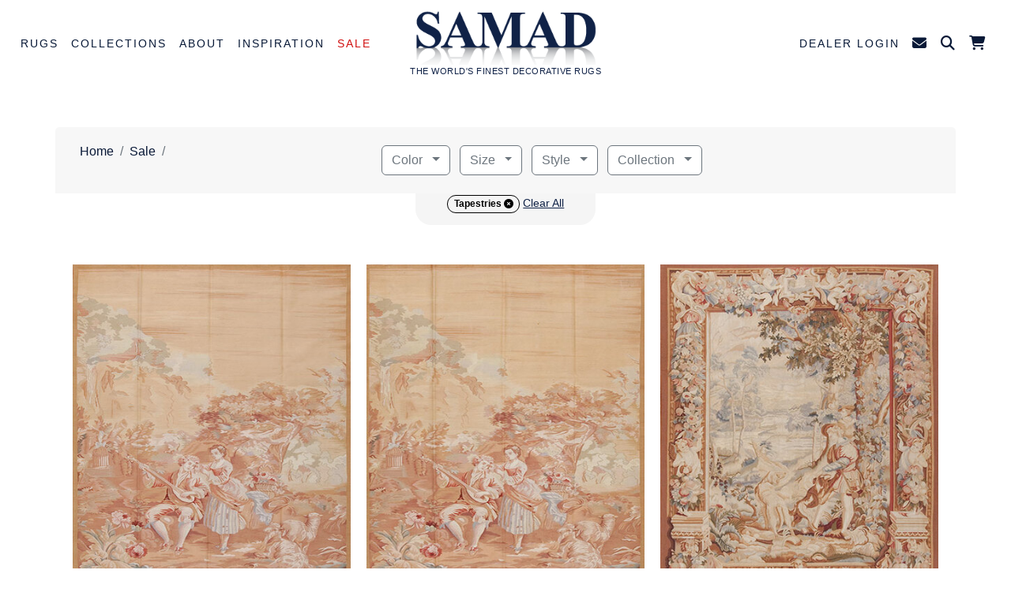

--- FILE ---
content_type: text/html; charset=UTF-8
request_url: https://samad.com/sale?collectionGroup%5B%5D=tapestries
body_size: 16580
content:
<!DOCTYPE html>
<html lang="en">



    <head>
        	<!-- Google Tag Manager -->
	<script>(function(w,d,s,l,i){w[l]=w[l]||[];w[l].push({'gtm.start':
	new Date().getTime(),event:'gtm.js'});var f=d.getElementsByTagName(s)[0],
	j=d.createElement(s),dl=l!='dataLayer'?'&l='+l:'';j.async=true;j.src=
	'https://www.googletagmanager.com/gtm.js?id='+i+dl;f.parentNode.insertBefore(j,f);
	})(window,document,'script','dataLayer','GTM-MT8B2LL');</script>
	<!-- End Google Tag Manager -->



	<!-- Pinterest Tag -->
	<script>
	!function(e){if(!window.pintrk){window.pintrk = function () {
	window.pintrk.queue.push(Array.prototype.slice.call(arguments))};var
	  n=window.pintrk;n.queue=[],n.version="3.0";var
	  t=document.createElement("script");t.async=!0,t.src=e;var
	  r=document.getElementsByTagName("script")[0];
	  r.parentNode.insertBefore(t,r)}}("https://s.pinimg.com/ct/core.js");
	pintrk('load', '2613506091040');
	pintrk('page');
	</script>
	<noscript>
	<img height="1" width="1" style="display:none;" alt=""
	  src="https://ct.pinterest.com/v3/?event=init&tid=2613506091040&noscript=1" />
	</noscript>
	<!-- end Pinterest Tag -->


		 <script>
pintrk('track', 'pagevisit');		 </script>
		 <noscript>
		   <img height="1" width="1" style="display:none;" alt="" src="https://ct.pinterest.com/v3/?tid=2613506091040&event=pagevisit&noscript=1" />
		 </noscript>

	<!-- End Pinterest -->
        <meta charset="utf-8" />
        <meta name="viewport" content="width=device-width, initial-scale=1, shrink-to-fit=no" />
        <meta name="description" content="Sale - Samad">
        <META name="keywords" content="Sale - , collections, rug collection, samad, samad.com"> 
        <META HTTP-EQUIV="Expires" content="never">
        <META name="googlebot" content="index,follow">
        <META name="robots" content="index,follow">
        <META name="msnbot" content="index,follow">
        <META name="Revisit-After" content="7 Days">
        <META name="city" content="New York">
        <META name="country" content="United State (USA)">
        <META name="state" content="NY">
        <META name="copyright" content="Samad">
        <META name="Publisher" content="Samad">
        <META name="Subject" content="About Samad">
        <META name="Geography" content="New Jersey, USA">
        <META name="distribution" content="Global">
        <META name="Language" content="English">
        <META name="geo.region" content="US-NJ">
        <META name="geo.placename" content="East Rutherford, NJ"> 
        <meta name="zipcode" content="07073" >
        <META name="DC.title" content="Sale - Samad - Hand Made Carpets">
        
        <meta property="og:title" content="Sale - Samad - Hand Made Carpets" />
        <meta property="og:site_name" content="Samad"/>
        <meta property="og:url" content="https://samad.com:443/sale?collectionGroup%5B%5D=tapestries" />
        <meta property="og:description" content="Sale - Samad" />
        <meta property="article:author" content="Samad" />
        <meta property="article:publisher" content="Samad" />
        <meta property="og:type" content="website" />
        <meta property="og:locale" content="en_US" />

        <meta name="p:domain_verify" content="17e3c1c2479b806a8e939317e19fa9a4" />
        
        
    <meta http-equiv="Content-Language" Content="en">
    <meta name="robots" content="index,follow" />
    <meta name="viewport" content="width=device-width, initial-scale=1, maximum-scale=1">
    <meta property="og:image" content="https://www.samad.com/images/Samad-Logo.png"/>
    <link rel="schema.DC" href="http://purl.org/dc/elements/1.1/">
    <meta name="DC.title" content="Sale - Samad - Hand Made Carpets">
    <meta name="DC.identifier" content="https://www.samad.com">
    <meta name="DC.description" content="Based in East Rutherford, New Jersey, Samad is a producer and importer of handmade carpets and rugs. Influenced by both traditional and decorative designs, and woven from the finest wools and silks,they are distributed throughout the United States, Canada and Europe by design trade showrooms, boutique rug stores and fine furniture stores.">
    <meta name="DC.keyword" content="">
    <meta name="DC.subject" content="decorative rugs, luxury rugs, designer rugs, quality rugs, hand knotted rugs">
    <meta name="DC.language" scheme="ISO639-1" content="en">
    <meta name="DC.creator" content="Malcolm Samad">
    <meta name="DC.contributor" content="David Samad">
    <meta name="DC.license" content="Samad">
    <meta name="DC.type" scheme="DCMITYPE" content="http://purl.org/dc/dcmitype/Service">
    <meta name="DC.type" scheme="DCMITYPE" content="http://purl.org/dc/dcmitype/Text">
    <link rel="apple-touch-icon" href="https://www.samad.com/apple/apple-touch-icon-57x57.png" />
    <link rel="apple-touch-icon" sizes="72x72" href="https://www.samad.com/apple/apple-touch-icon-72x72.png" />
    <link rel="apple-touch-icon" sizes="114x114" href="https://www.samad.com/apple/apple-touch-icon-114x114.png" />

        <title>Sale - Samad - Hand Made Carpets</title>

        <!-- Favicon-->
        <link rel="icon" type="image/x-icon" href="favicon.ico" />
        <!-- Bootstrap icons-->
        <link href="https://cdn.jsdelivr.net/npm/bootstrap-icons@1.5.0/font/bootstrap-icons.css" rel="stylesheet" />
        <!-- Bootstrap icons-->
        <link href="/2023/inc/fontawesome/css/fontawesome.min.css" rel="stylesheet">
        <link href="/2023/inc/fontawesome/css/brands.min.css" rel="stylesheet">
        <link href="/2023/inc/fontawesome/css/solid.min.css" rel="stylesheet">

        <link href='https://fonts.googleapis.com/css?family=Sorts+Mill+Goudy|Lato:300' rel='stylesheet' type='text/css'>

        <!-- Core theme CSS (includes Bootstrap)-->
        <link href="/2023/css/styles.min.css" rel="stylesheet" />
        <!-- Custom CSS -->
        <link href="/2023/css/samad-style.min.css" rel="stylesheet">

<!-- Facebook Pixel Code -->
<script>
!function(f,b,e,v,n,t,s)
{if(f.fbq)return;n=f.fbq=function(){n.callMethod?
n.callMethod.apply(n,arguments):n.queue.push(arguments)};
if(!f._fbq)f._fbq=n;n.push=n;n.loaded=!0;n.version='2.0';
n.queue=[];t=b.createElement(e);t.async=!0;
t.src=v;s=b.getElementsByTagName(e)[0];
s.parentNode.insertBefore(t,s)}(window,document,'script',
'https://connect.facebook.net/en_US/fbevents.js');
 fbq('init', '357870811616728'); 
fbq('track', 'PageView');
</script>
<noscript>
 <img height="1" width="1" 
src="https://www.facebook.com/tr?id=357870811616728&ev=PageView
&noscript=1"/>
</noscript>
<!-- End Facebook Pixel Code -->
    <!-- Global site tag (gtag.js) - Google Ads: 968346838 --> <script async src="https://www.googletagmanager.com/gtag/js?id=AW-968346838"></script> <script> window.dataLayer = window.dataLayer || []; function gtag(){dataLayer.push(arguments);} gtag('js', new Date()); gtag('config', 'AW-968346838'); </script>

    <style type="text/css">
        /* plus glyph for showing collapsible panels */
        .panel-heading .accordion-plus-toggle:before {
           font-family: FontAwesome;
           content: "\f068";
           font-size: 10px;
           float: right;
        }

        .panel-heading .accordion-plus-toggle.collapsed:before {
           content: "\f067";
        }

        .panel-heading .accordion-arrow-toggle:before {
           font-family: FontAwesome;
           content: "\f063";
           font-size: 10px;
           float: right;
        }

        .panel-heading .accordion-arrow-toggle.collapsed:before {
           content: "\f061";
        }


        /* sets the link to the width of the entire panel title */
        .panel-title > a {
            display: block;
            letter-spacing: 0.05rem;
            font-size: 17px;
            padding: 7px 2px;
        }
        .panel-title > a:hover {
            text-decoration: none;
        }

        .panel-default > .panel-heading {
            color: #333;
            border-color: #ddd;
            background-color: unset;
        }
        .panel-body {
            font-family: Gotham, Helvetica, Arial, sans-serif;
            font-size: 14px;
        }
        .panel-default {
            border: none;
        }

        .frmFilters .btn-outline-secondary:hover, .frmFilters .btn-outline-secondary.dropdown-toggle.show {
          color: #314044;
        }


        .form-check {
          padding-left: 20px;
        }
        .form-check label {
          display: inline-block;
          vertical-align: middle;
          position: relative;
          padding-left: 5px;
        }
        .form-check label::before {
          content: "";
          display: inline-block;
          position: absolute;
          width: 17px;
          height: 17px;
          left: 0;
          margin-left: -20px;
          border: 1px solid #cccccc;
          border-radius: 0px;
          background-color: #fff;
          -webkit-transition: border 0.15s ease-in-out, color 0.15s ease-in-out;
          -o-transition: border 0.15s ease-in-out, color 0.15s ease-in-out;
          transition: border 0.15s ease-in-out, color 0.15s ease-in-out;
        }
        .form-check label::after {
          display: inline-block;
          position: absolute;
          width: 16px;
          height: 16px;
          left: 0;
          top: 0;
          margin-left: -20px;
          padding-left: 3px;
          padding-top: 1px;
          font-size: 11px;
          color: #555555;
        }
        .form-check input[type="checkbox"] {
          opacity: 0;
          z-index: 1;
        }
        .form-check input[type="checkbox"]:focus + label::before {
          outline: thin dotted;
          outline: 5px auto -webkit-focus-ring-color;
          outline-offset: -2px;
        }
        .form-check input[type="checkbox"]:checked + label::after {
          font-family: "Font Awesome 6 Free";
          content: "\f00c";
        }
        .form-check input[type="checkbox"]:disabled + label {
          opacity: 0.65;
        }
        .form-check input[type="checkbox"]:disabled + label::before {
          background-color: #eeeeee;
          cursor: not-allowed;
        }
        .form-check.checkbox-circle label::before {
          border-radius: 50%;
        }
        .form-check.checkbox-inline {
          margin-top: 0;
        }

        .checkbox-Beige input[type="checkbox"] + label::before {background-color: #e1d1c4;border-color: #000;}
.checkbox-Beige input[type="checkbox"]:checked + label::after {color: #000}
.checkbox-Beige input[type="checkbox"] + label {background-color: #e1d1c4;border-color: #000;}
.checkbox-Beige label:after {border: 2px solid #000}
.checkbox-Black input[type="checkbox"] + label::before {background-color: #000;border-color: #000;}
.checkbox-Black input[type="checkbox"]:checked + label::after {color: #fff}
.checkbox-Black input[type="checkbox"] + label {background-color: #000;border-color: #000;}
.checkbox-Black label:after {border: 2px solid #fff}
.checkbox-Blue input[type="checkbox"] + label::before {background-color: #66b5f7;border-color: #000;}
.checkbox-Blue input[type="checkbox"]:checked + label::after {color: #000}
.checkbox-Blue input[type="checkbox"] + label {background-color: #66b5f7;border-color: #000;}
.checkbox-Blue label:after {border: 2px solid #000}
.checkbox-Brown input[type="checkbox"] + label::before {background-color: #785748;border-color: #000;}
.checkbox-Brown input[type="checkbox"]:checked + label::after {color: #fff}
.checkbox-Brown input[type="checkbox"] + label {background-color: #785748;border-color: #000;}
.checkbox-Brown label:after {border: 2px solid #fff}
.checkbox-Gold input[type="checkbox"] + label::before {background-color: #c58a15;border-color: #000;}
.checkbox-Gold input[type="checkbox"]:checked + label::after {color: #000}
.checkbox-Gold input[type="checkbox"] + label {background-color: #c58a15;border-color: #000;}
.checkbox-Gold label:after {border: 2px solid #000}
.checkbox-Green input[type="checkbox"] + label::before {background-color: #84c67e;border-color: #000;}
.checkbox-Green input[type="checkbox"]:checked + label::after {color: #000}
.checkbox-Green input[type="checkbox"] + label {background-color: #84c67e;border-color: #000;}
.checkbox-Green label:after {border: 2px solid #000}
.checkbox-Grey input[type="checkbox"] + label::before {background-color: #ccc;border-color: #000;}
.checkbox-Grey input[type="checkbox"]:checked + label::after {color: #000}
.checkbox-Grey input[type="checkbox"] + label {background-color: #ccc;border-color: #000;}
.checkbox-Grey label:after {border: 2px solid #000}
.checkbox-Ivory input[type="checkbox"] + label::before {background-color: #fef4ea;border-color: #000;}
.checkbox-Ivory input[type="checkbox"]:checked + label::after {color: #000}
.checkbox-Ivory input[type="checkbox"] + label {background-color: #fef4ea;border-color: #000;}
.checkbox-Ivory label:after {border: 2px solid #000}
.checkbox-Multi input[type="checkbox"] + label::before {background-color: #fff;border-color: #000;}
.checkbox-Multi input[type="checkbox"]:checked + label::after {color: #000}
.checkbox-Multi input[type="checkbox"] + label {background-color: #fff;border-color: #000;}
.checkbox-Multi label:after {border: 2px solid #000}
.checkbox-Orange input[type="checkbox"] + label::before {background-color: #ffb74e;border-color: #000;}
.checkbox-Orange input[type="checkbox"]:checked + label::after {color: #000}
.checkbox-Orange input[type="checkbox"] + label {background-color: #ffb74e;border-color: #000;}
.checkbox-Orange label:after {border: 2px solid #000}
.checkbox-Pink input[type="checkbox"] + label::before {background-color: #f9bbd2;border-color: #000;}
.checkbox-Pink input[type="checkbox"]:checked + label::after {color: #000}
.checkbox-Pink input[type="checkbox"] + label {background-color: #f9bbd2;border-color: #000;}
.checkbox-Pink label:after {border: 2px solid #000}
.checkbox-Purple input[type="checkbox"] + label::before {background-color: #7e57c2;border-color: #000;}
.checkbox-Purple input[type="checkbox"]:checked + label::after {color: #fff}
.checkbox-Purple input[type="checkbox"] + label {background-color: #7e57c2;border-color: #000;}
.checkbox-Purple label:after {border: 2px solid #fff}
.checkbox-Red input[type="checkbox"] + label::before {background-color: #e43a33;border-color: #000;}
.checkbox-Red input[type="checkbox"]:checked + label::after {color: #000}
.checkbox-Red input[type="checkbox"] + label {background-color: #e43a33;border-color: #000;}
.checkbox-Red label:after {border: 2px solid #000}
.checkbox-Silver input[type="checkbox"] + label::before {background-color: #d0d0d0;border-color: #000;}
.checkbox-Silver input[type="checkbox"]:checked + label::after {color: #000}
.checkbox-Silver input[type="checkbox"] + label {background-color: #d0d0d0;border-color: #000;}
.checkbox-Silver label:after {border: 2px solid #000}
.checkbox-Taupe input[type="checkbox"] + label::before {background-color: #483c32;border-color: #000;}
.checkbox-Taupe input[type="checkbox"]:checked + label::after {color: #fff}
.checkbox-Taupe input[type="checkbox"] + label {background-color: #483c32;border-color: #000;}
.checkbox-Taupe label:after {border: 2px solid #fff}
.checkbox-White input[type="checkbox"] + label::before {background-color: #fff;border-color: #000;}
.checkbox-White input[type="checkbox"]:checked + label::after {color: #000}
.checkbox-White input[type="checkbox"] + label {background-color: #fff;border-color: #000;}
.checkbox-White label:after {border: 2px solid #000}
.checkbox-Yellow input[type="checkbox"] + label::before {background-color: #fff277;border-color: #000;}
.checkbox-Yellow input[type="checkbox"]:checked + label::after {color: #000}
.checkbox-Yellow input[type="checkbox"] + label {background-color: #fff277;border-color: #000;}
.checkbox-Yellow label:after {border: 2px solid #000}
         


        .checkbox-Multi input[type="checkbox"] + label::before, .checkbox-Multi input[type="checkbox"] + label {
            display: inline-block;  
            background-image: url(../images/colorwheel.png);
            background-size: cover;
        }

        .stickeyfilters .badgebar {
            background-color: whitesmoke;
            padding: 0px 40px 15px;
            width: fit-content;
            margin: 0 auto;
            border-radius: 0 0 20px 20px;
        }


        @media(min-width:992px) {
            .stickeyfilters {
                 position: -webkit-sticky;
                 position: sticky;
                 /* top: 1rem; */
                 top: 0;
                 max-height: calc(110vh - 50px - 4rem);
                 /* overflow-y: scroll; */
                 z-index: 100;
            }
            .stickeyfilters .well {
                margin-bottom: 0;
            }
            .row.equal {
                display: flex;
                flex-wrap: wrap;
            }
        }

        @media (max-width: 991px) {
          .more_content {
            display: none;
          }
          #read_more {
            display: inline;
          }
        }

        .read_more  {
          display: none;
        }

        .btn-outline-secondary.dropdown-toggle.show {
           display: inline!important;
        }

        @media(max-width:991px) {
            .filtersheading {
                border: 1px solid #ccc;
                margin-bottom: 30px;
            }
        }

    </style>

    <style type="text/css">
        .round {
          position: relative;
        }

        .round label {
          background-color: #fff;
          border: 1px solid #ccc;
          border-radius: 50%;
          cursor: pointer;
          height: 28px;
          left: 0;
          position: relative;
          top: 0;
          width: 28px;
        }

        .round label:after {
          /* border: 2px solid #fff; */
          border-top: none;
          border-right: none;
          content: "";
          height: 6px;
          left: 7px;
          opacity: 0;
          position: absolute;
          top: 8px;
          transform: rotate(-45deg);
          width: 12px;
        }

        .round input[type="checkbox"] {
          visibility: hidden;
        }

        /*
        .round input[type="checkbox"]:checked + label {
          background-color: #66bb6a;
          border-color: #66bb6a;
        }
        */

        .round input[type="checkbox"]:checked + label:after {
          opacity: 1;
        }

        .round .round-chl-label {
          text-align: center;
          font-size: 15px;
          margin-bottom: 9px;
          margin-left: -9px;
        }

        .dropdown-menu.columns-4 {
          min-width: 980px;
        }
    </style>

    <style>
        /* 2022 */
/*
        .navbar {
          min-height: unset;
        }
        .navicon {
          font-size: 20px;
        }
        .navicon .fa {
          padding-top: 12px;
        }
        .bssearch .tmlinks, .tllinks {
          margin-top: 0;
        }
        .shopcart, .carttoggle {
          font-size: 22px;
        }
*/

        .dropdown-collection, .dropdown-size{
          width: 270px;
          height: 500px;
          overflow: auto;
          font-size: 0.8rem !important;
        }
        .dropdown-collection .form-check {
          padding-left: 0;
          margin-left: -10px;
        }

        .jumbotron.jumbotron-clearance {
          padding: 100px 0;
        }
        .jumbotron.jumbotron-clearance .container {
          text-align: unset;
        }
        .container.StoryOpaqueBox {
          background-color: white !important;
          width: 500px !important;
          max-width: 100% !important;
          /* height: 280px; */
          margin: 0;
          padding: 50px 90px !important;
        }
        .container.StoryOpaqueBox span {
          color: #102247;
        }
        .sh1tnr, .sh2tnr {
            font-family: "Times New Roman", Baskerville, "Palatino Linotype", Palatino, "Century Schoolbook L", serif;
            text-transform: uppercase;
            font-size: 34px;
            font-weight: bolder;
            margin-top: 70px;
        }
        .sh3tnr {
            font-family: "Times New Roman", Baskerville, "Palatino Linotype", Palatino, "Century Schoolbook L", serif;
            text-transform: uppercase;
            font-weight: bold;
        }
        .sph {
            font-family: "HelveticaNeue-Light", "Helvetica Neue Light", "Helvetica Neue", Helvetica, 'Lato', Arial, "Lucida Grande", sans-serif;
            font-size: 16px;
        }
        .sph2 {
            font-family: "HelveticaNeue-Light", "Helvetica Neue Light", "Helvetica Neue", Helvetica, 'Lato', Arial, "Lucida Grande", sans-serif;
            font-size: 14px;
        }
        .spha a {
          text-decoration: underline;
          text-transform: uppercase;
          font-size: 14px;
        }
        .sh3h, .sh3h2 {
            font-family: "HelveticaNeue-Light", "Helvetica Neue Light", "Helvetica Neue", Helvetica, 'Lato', Arial, "Lucida Grande", sans-serif;
            font-weight: normal;
        }
        .sh3h { 
            font-size: 24px;
            margin-top: 20px;
        }
        .sh3h2 {
            font-size: 1.4rem;
            display: block;
        }

        .saleheader .sh2tnr, .sh3h2{
            margin-top: 20px;
        }

        .saleheader .sph {
          max-width: 800px;
          margin: 0 auto;
        }
        .salebutton {
            margin-top: 20px;
        }

        .btn.btn-primary.samad-btn-lg {
          background-color: #102247;
          border-color: #102247;
          border-radius: 0;
          font-size: 16px;
          font-family: Gotham, Helvetica, Arial, sans-serif;
          padding: 14px 34px;
          line-height: unset;
        }

        .v-divider{
            border: none;
            border-left:1px solid #102247;
            height: 15vh;
            width: 1px;
            margin: 0 auto;   
        }

        .rugsizegroup {
          width: 110px;
          /* margin-left: -20px; */
          padding-top: 20px;
          font-size: 1rem;
          font-weight: bold;
        }

        .img-portfolio .img-portfolio-links {
            height: 80px;
            margin-top: 20px;
        }

        #RugStyles {
            height: unset;
        }

        #RugStyles .img-portfolio {
          padding-left: 10px;
          padding-right: 10px;
          text-align: left;
        }

        #RugStyles .img-fluid {
            margin: 0 auto;
        }

        @media(max-width:991px) {
            .container.StoryOpaqueBox {
              padding: 50px 30px !important;
            }
        }

        @media(max-width:767px) {
            .sh1tnr, .sh2tnr {
                margin-top: 20px;
                padding-left: 25px;
                padding-right: 25px;
                font-size: 25px;
            }
            .frmFilters .btn {
                border-radius: 0;
                padding-left: .35rem;
                padding-right: .35rem;
                font-size: 14px;
            }
            .round .round-chl-label {
                display: inline;
                padding-left: 24px;
                vertical-align: top;
            }
        }

    </style>

    </head>
    <body class="d-flex flex-column h-100" id="RugStyles">
        <main class="flex-shrink-0">

        <!-- Google Tag Manager (noscript) -->
    <noscript><iframe src="https://www.googletagmanager.com/ns.html?id=GTM-MT8B2LL"
    height="0" width="0" style="display:none;visibility:hidden"></iframe></noscript>
    <!-- End Google Tag Manager (noscript) -->



            <!-- Navigation-->
            <nav class="navbar navbar-expand-xl navbar-light bg-white">
                <div class="container-fluid">
                    <button class="navbar-toggler" type="button" data-bs-toggle="collapse" data-bs-target="#navbarSupportedContent" aria-controls="navbarSupportedContent" aria-expanded="false" aria-label="Toggle navigation">
                        <span class="navbar-toggler-icon"></span>
                    </button>
                    <div class="d-block d-xl-none my-2 mx-auto">
                        <div class="navbar-brand">
                            <a href="/"><img class="img-fluid" src="/images/Samad-Logo-BW-300.png" alt="Samad Logo"></a>
                            <div>THE WORLD'S FINEST DECORATIVE RUGS</div>
                        </div>
                    </div> <!-- Get the hide/apper effect but without the style -->
                    <div class="d-block d-xl-none nav-item-perm">
                        <span class="dropdown">
                            <a class="nav-link dropdown-toggle" id="navbarDropdownSearch" href="#" role="button" data-bs-toggle="dropdown" aria-expanded="false"><i class="fa-solid fa-magnifying-glass"></i></a>
                            <ul class="dropdown-menu dropdown-search p-2 dropdown-menu-end" aria-labelledby="navbarDropdownSearch">
                              <form id="frmSearch" name="frmSearch" method="get" action="/search">
                                <table cellspacing="0" cellpadding="5" border="0">
                                  <tbody><tr>
                                    <td>Collection Name</td>
                                    <td><input class="form-control" name="Collection" id="Collection" type="text"></td>
                                  </tr>
                                  <tr>
                                    <td>Design Name</td>
                                    <td><input class="form-control" name="Design" id="Design" type="text"></td>
                                  </tr>
                                  <tr>
                                    <td>Color</td>
                                    <td><select class="form-select" name="Colors" id="Colors">
                                      <option></option>
                                      <option value="Beige">Beige</option>
                                      <option value="Black">Black</option>
                                      <option value="Blue">Blue</option>
                                      <option value="Brown">Brown</option>
                                      <option value="Gold">Gold</option>
                                      <option value="Green">Green</option>
                                      <option value="Grey">Grey</option>
                                      <option value="Ivory">Ivory</option>
                                      <option value="Multi">Multi</option>
                                      <option value="Orange">Orange</option>
                                      <option value="Pink">Pink</option>
                                      <option value="Purple">Purple</option>
                                      <option value="Red">Red</option>
                                      <option value="Silver">Silver</option>
                                      <option value="Taupe">Taupe</option>
                                      <option value="White">White</option>
                                      <option value="Yellow">Yellow</option>
                                    </select></td>
                                  </tr>
                                  <tr>
                                    <td>&nbsp;</td>
                                    <td align="right"><button type="submit" id="Search" value="Search" class="btn btn-outline-secondary">Submit</button></td>
                                  </tr>
                                </tbody></table>
                              </form>
                            </ul>
                        </span>                        
                        <span><a class="nav-link" href="/cart.php"><i class="fa-solid fa-cart-shopping"><span class="cartcount"></span></i></a></span>
                    </div>
                    <!-- Left Element -->
                    <div class="collapse navbar-collapse" id="navbarSupportedContent">
                        <ul class="navbar-nav me-auto mb-2 mb-lg-0">
                            <li class="nav-item dropdown position-static">
                                <a class="nav-link dropdown-toggle" id="navbarDropdownRugs" href="#" role="button" data-bs-toggle="dropdown" aria-expanded="false">Rugs</a>
                                <ul class="dropdown-menu multi-column columns-4 rugslinestyle" aria-labelledby="navbarDropdownRugs">
                                    <div class="row justify-content-center">
                                        <div class="col-lg-2">
                                            <ul class="multi-column-dropdown">
                                              <h4>FEATURED</h4>
                                              <li><a class="dropdown-item" href="/style/allcollections.html">All Collections</a></li>
                                              <li><a class="dropdown-item" href="/style/new.html">New Arrivals</a></li>
                                              <li><a class="dropdown-item" href="/style/one-of-a-kind.html">One of a Kind</a></li>
                                              <li><a class="dropdown-item" href="/style/bespoke.html">Bespoke</a></li>
                                              <li><a class="dropdown-item salebtn" href="/sale">Sale Rugs</a></li>
                                            </ul>
                                        </div>
                                        <div class="col-lg-2">
                                            <ul class="multi-column-dropdown">
                                              <h4>STYLE</h4>
                                              <li><a class="dropdown-item" href="/style/transitional.html">Transitional</a></li>
                                              <li><a class="dropdown-item" href="/style/modern.html">Modern</a></li>
                                              <li><a class="dropdown-item" href="/style/traditional.html">Traditional</a></li>
                                            </ul>
                                        </div>
                                        <div class="col-lg-2">
                                            <ul class="multi-column-dropdown slimline">
                                              <h4>COLOR</h4>
                                                                                      <li><a href="/color/Beige-Rugs"><div class="colorbox" style="background-color:#e1d1c4"></div>Beige</a></li>
                                              <li><a href="/color/Black-Rugs"><div class="colorbox" style="background-color:#000"></div>Black</a></li>
                                              <li><a href="/color/Blue-Rugs"><div class="colorbox" style="background-color:#66b5f7"></div>Blue</a></li>
                                              <li><a href="/color/Brown-Taupe-Rugs"><div class="colorbox" style="background-color:#785748"></div>Brown & Taupe</a></li>
                                              <li><a href="/color/Green-Rugs"><div class="colorbox" style="background-color:#84c67e"></div>Green</a></li>
                                              <li><a href="/color/Grey-Silver-Rugs"><div class="colorbox" style="background-color:#ccc"></div>Grey & Silver</a></li>
                                              <li><a href="/color/Ivory-White-Rugs"><div class="colorbox" style="background-color:#fef4ea"></div>Ivory & White</a></li>
                                              <li><a href="/color/Multi-Rugs"><div class="colorbox" style="background-color:#fff"></div>Multi</a></li>
                                              <li><a href="/color/Orange-Rugs"><div class="colorbox" style="background-color:#ffb74e"></div>Orange</a></li>
                                              <li><a href="/color/Pink-Purple-Rugs"><div class="colorbox" style="background-color:#f9bbd2"></div>Pink & Purple</a></li>
                                              <li><a href="/color/Red-Rugs"><div class="colorbox" style="background-color:#e43a33"></div>Red</a></li>
                                              <li><a href="/color/Yellow-Gold-Rugs"><div class="colorbox" style="background-color:#fff277"></div>Yellow & Gold</a></li>
                                            </ul>
                                        </div>
                                        <div class="col-lg-2">
                                            <ul class="multi-column-dropdown">
                                              <h4>MATERIAL</h4>
                                              <li><a class="dropdown-item" href="/style.php?id=allcollections&materialGroup[]=1">Wool</a></li>
                                              <li><a class="dropdown-item" href="/style.php?id=allcollections&materialGroup[]=3">Wool & Silk</a></li>
                                              <li><a class="dropdown-item" href="/style.php?id=allcollections&materialGroup[]=2">Silk</a></li>
                                              <li><a class="dropdown-item" href="/style.php?id=allcollections&materialGroup[]=6">Silk & Linen</a></li>
                                            </ul>
                                        </div>
                                        <div class="col-lg-2">
                                            <ul class="multi-column-dropdown">
                                              <h4>CONSTRUCTION</h4>
                                              <li><a class="dropdown-item" href="/style.php?id=allcollections&weaveGroup[]=1">Hand-Knotted</a></li>
                                              <li><a class="dropdown-item" href="/style.php?id=allcollections&weaveGroup[]=3">Flatweave</a></li>
                                              <li><a class="dropdown-item" href="/style.php?id=allcollections&weaveGroup[]=5">Hand-Loomed</a></li>
                                            </ul>
                                        </div>
                                        <div class="col-lg-2">
                                            <ul class="multi-column-dropdown">
                                              <h4>SPECIAL SIZES</h4>
                                              <li><a class="dropdown-item" href="/collection/mansionSized.html">Mansion Rugs</a></li>
                                              <li><a class="dropdown-item" href="/style/large-sizes.html">Large Rugs</a></li>
                                              <li><a class="dropdown-item" href="/style/runners.html">Runners</a></li>
                                              <li><a class="dropdown-item" href="/style/rounds.html">Rounds</a></li>
                                              <li><a class="dropdown-item" href="/collection/ovals.html">Ovals</a></li>
                                              <li><a class="dropdown-item" href="/collection/oddSizes.html">Odd Sizes</a></li>
                                              <li><a class="dropdown-item" href="/collection/squares2.html">Squares</a></li>
                                            </ul>
                                        </div>
                                    </div>
                                </ul>
                            </li>


                            <li class="nav-item dropdown position-static">
                                <a class="nav-link dropdown-toggle" id="navbarDropdownCollections" href="#" role="button" data-bs-toggle="dropdown" aria-expanded="false">Collections</a>
                                <ul class="dropdown-menu multi-column columns-4 rugslinestyle" aria-labelledby="navbarDropdownCollections">
                                    <div class="row justify-content-center">
                                                                                <div class="col-lg-2">
                                          <ul class="multi-column-dropdown slimline">
                                              <li><u><a class="dropdown-item" href="/style/new.html"><strong><strong>New Arrivals</strong></strong></a></u></li>
                                              <li><u><a class="dropdown-item" href="/style/allcollections.html"><strong><strong>All Collections</strong></strong></a></u></li>
                                          </ul>
                                        </div>
<div class="col-lg-2">
  <ul class="multi-column-dropdown slimline">
      <li><a class="dropdown-item" href="/collection/AffinityWS.html">Affinity Wool & Silk</a></li>
      <li><a class="dropdown-item" href="/collection/afghan-one-of-a-kind.html">Afghan</a></li>
      <li><a class="dropdown-item" href="/collection/ancient.html">Ancient</a></li>
      <li><a class="dropdown-item" href="/collection/ancientWS.html">Ancient Wool & Silk </a></li>
      <li><a class="dropdown-item" href="/collection/arcobaleno-kilims-one-of-a-kind.html">Arcobaleno Kilims</a></li>
      <li><a class="dropdown-item" href="/collection/attitudes-wool-silk.html">Attitudes Wool & Silk</a></li>
      <li><a class="dropdown-item" href="/collection/bengal.html">Bengal</a></li>
      <li><a class="dropdown-item" href="/collection/bohemian-collection.html">Bohemian</a></li>
      <li><a class="dropdown-item" href="/collection/boho-plus.html">Boho Plus</a></li>
      <li><a class="dropdown-item" href="/collection/brio.html">Brio</a></li>
      <li><a class="dropdown-item" href="/collection/brooklyn.html">Brooklyn</a></li>
      <li><a class="dropdown-item" href="/collection/capri.html">Capri </a></li>
      <li><a class="dropdown-item" href="/collection/capri-plus.html">Capri Plus</a></li>
      <li><a class="dropdown-item" href="/collection/caspian.html">Caspian</a></li>
      <li><a class="dropdown-item" href="/collection/catalina.html">Catalina</a></li>
  </ul>
</div>
<div class="col-lg-2">
  <ul class="multi-column-dropdown slimline">
      <li><a class="dropdown-item" href="/collection/chic-wool-silk.html">Chic Wool & Silk</a></li>
      <li><a class="dropdown-item" href="/collection/cosmopolitan.html">Cosmopolitan</a></li>
      <li><a class="dropdown-item" href="/collection/cosmopolitan-ii.html">Cosmopolitan II</a></li>
      <li><a class="dropdown-item" href="/collection/deco.html">Deco</a></li>
      <li><a class="dropdown-item" href="/collection/dunes-wool-silk.html">Dunes Wool & Silk</a></li>
      <li><a class="dropdown-item" href="/collection/elements.html">Elements</a></li>
      <li><a class="dropdown-item" href="/collection/epic.html">Epic</a></li>
      <li><a class="dropdown-item" href="/collection/europa.html">Europa</a></li>
      <li><a class="dropdown-item" href="/collection/Golden-Age-Programed.html">Golden Age </a></li>
      <li><a class="dropdown-item" href="/collection/harmony.html">Harmony</a></li>
      <li><a class="dropdown-item" href="/collection/iconic.html">Iconic</a></li>
      <li><a class="dropdown-item" href="/collection/impressions.html">Impressions</a></li>
      <li><a class="dropdown-item" href="/collection/island-chic.html">Island Chic</a></li>
      <li><a class="dropdown-item" href="/collection/majestic.html">Majestic</a></li>
      <li><a class="dropdown-item" href="/collection/Malibu.html">Malibu</a></li>
  </ul>
</div>
<div class="col-lg-2">
  <ul class="multi-column-dropdown slimline">
      <li><a class="dropdown-item" href="/collection/malibu-reserve.html">Malibu Reserve</a></li>
      <li><a class="dropdown-item" href="/collection/manhattanReserve.html">Manhattan Reserve</a></li>
      <li><a class="dropdown-item" href="/collection/manhattanReservePartSilk.html">Manhattan Reserve Part Silk</a></li>
      <li><a class="dropdown-item" href="/collection/matrix.html">Matrix</a></li>
      <li><a class="dropdown-item" href="/collection/Mediterranean-.html">Mediterranean </a></li>
      <li><a class="dropdown-item" href="/collection/Meridian.html">Meridian</a></li>
      <li><a class="dropdown-item" href="/collection/mod.html">Mod</a></li>
      <li><a class="dropdown-item" href="/collection/modern-times.html">Modern Times</a></li>
      <li><a class="dropdown-item" href="/collection/moroccan-collection.html">Moroccan</a></li>
      <li><a class="dropdown-item" href="/collection/Mystique-Programed.html">Mystique</a></li>
      <li><a class="dropdown-item" href="/collection/napa.html">Napa</a></li>
      <li><a class="dropdown-item" href="/collection/nautical.html">Nautical</a></li>
      <li><a class="dropdown-item" href="/collection/nordic.html">Nordic</a></li>
      <li><a class="dropdown-item" href="/collection/northern-lights-wool-silk.html">Northern Lights Wool & Silk</a></li>
      <li><a class="dropdown-item" href="/collection/oasis.html">Oasis</a></li>
  </ul>
</div>
<div class="col-lg-2">
  <ul class="multi-column-dropdown slimline">
      <li><a class="dropdown-item" href="/collection/olympic.html">Olympic</a></li>
      <li><a class="dropdown-item" href="/collection/opulence.html">Opulence</a></li>
      <li><a class="dropdown-item" href="/collection/prestige-2023.html">Prestige</a></li>
      <li><a class="dropdown-item" href="/collection/revival-wool-silk.html">Revival Wool & Silk</a></li>
      <li><a class="dropdown-item" href="/collection/rexray.html">Rex Ray</a></li>
      <li><a class="dropdown-item" href="/collection/santa-fe.html">Santa Fe</a></li>
      <li><a class="dropdown-item" href="/collection/sanat-fe-plus.html">Santa Fe Plus</a></li>
      <li><a class="dropdown-item" href="/collection/savoy.html">Savoy</a></li>
      <li><a class="dropdown-item" href="/collection/scandinavia.html">Scandinavia </a></li>
      <li><a class="dropdown-item" href="/collection/taimany-collection.html">Taimany </a></li>
      <li><a class="dropdown-item" href="/collection/tranquility.html">Tranquility </a></li>
      <li><a class="dropdown-item" href="/collection/transcendenceWS.html">Transcendence Wool & Silk</a></li>
      <li><a class="dropdown-item" href="/collection/TRANSITIONS.html">Transitions</a></li>
      <li><a class="dropdown-item" href="/collection/Triumph.html">Triumph </a></li>
      <li><a class="dropdown-item" href="/collection/zenith-wool-silk.html">Zenith Wool & Silk</a></li>
  </ul>
</div>
                                    </div>
                                </ul>
                            </li>


                            <li class="nav-item dropdown position-static">
                                <a class="nav-link dropdown-toggle" id="navbarDropdownAbout" href="#" role="button" data-bs-toggle="dropdown" aria-expanded="false">About</a>
                                <ul class="dropdown-menu multi-column columns-2 rugslinestyle" aria-labelledby="navbarDropdownAbout">
                                    <div class="row justify-content-center">
                                        <div class="col-lg-2">
                                            <ul class="multi-column-dropdown">
                                                <li><a class="dropdown-item" href="/aboutUs">Our Story</a></li>
                                                <li><a class="dropdown-item" href="/rugmaking">Rug Making</a></li>
                                                <li><a class="dropdown-item" href="/showroomtour">Showroom Tour</a></li>
                                                <li><a class="dropdown-item" href="/colors_home">Colors of India DVD</a></li>
                                                <li><a class="dropdown-item" href="/contactUs">Contact Us</a></li>
                                            </ul>
                                        </div>
                                        <div class="d-none d-xl-block col-lg-3">
                                            <img class="img-fluid py-3" src="/images/Rug-Making-Hand-Knotted-Rugs.jpg" alt="Rug Making Hand Knotted Rugs">
                                        </div>
                                        <div class="col-lg-3 mt-3">
                                            <p>We are a leading boutique rug wholesale creating works of floor art that elevate and inspire. Our Modern. Traditional and Transitional handmade rug collections marri ancient craftsmanship with modern innovation.</p>
                                            <p><a href="/aboutUs" role="button" class="btn btn-primary samad-btn-md">LEARN MORE</a></p>
                                        </div>
                                    </div>
                                </ul>
                            </li>


                            <li class="nav-item dropdown position-static">
                                <a class="nav-link dropdown-toggle" id="navbarDropdownInspiration" href="#" role="button" data-bs-toggle="dropdown" aria-expanded="false">Inspiration</a>
                                <ul class="dropdown-menu multi-column columns-2 rugslinestyle" aria-labelledby="navbarDropdownInspiration">
                                    <div class="row interiors">
                                        <div class="col-lg-3">
                                            <a href="/catalogs"><img class="img-fluid py-3" src="/images/nav/nav-catalogs.jpg" alt="catalogs"><br>Catalogs</a>
                                        </div>
                                        <div class="col-lg-3">
                                            <a href="https://blog.samad.com/" target="_blank"><img class="img-fluid py-3" src="/images/nav/nav-blog.jpg" alt="blog"><br>Blog</a>
                                        </div>
                                        <div class="col-lg-3">
                                            <a href="/advertising"><img class="img-fluid py-3" src="/images/nav/nav-ads.jpg" alt="ads"><br>Ads</a>
                                        </div>
                                        <div class="col-lg-3">
                                            <a href="/interiors"><img class="img-fluid py-3" src="/images/nav/nav-interiors.jpg" alt="interiors"><br>Interiors</a>
                                        </div>
                                    </div>
                                </ul>
                            </li>

                            <li class="nav-item">
                                <a class="nav-link salebtn" href="/sale">Sale</a>
                            </li>
                        </ul>
                    </div>
                    <!-- End Left Element -->
                    <!-- Center Element -->
                    <div class="navbar-brand mx-auto d-none d-xl-block">
                        <a href="/"><img class="img-fluid" src="/images/Samad-Logo-BW-300.png" alt="Samad Logo"></a>
                        <div>THE WORLD'S FINEST DECORATIVE RUGS</div>
                    </div>
                    <!-- End Center Element -->
                    <!-- Right Element -->
                    <div class="collapse navbar-collapse" id="navbarSupportedContent">
                        <ul class="navbar-nav ms-auto mb-2 mb-lg-0">
                            <li class="nav-item navitemmobile">
                                <a class="nav-link" href="/D_index">Dealer Login</a>
                            </li>
                            <li class="nav-item navitemfull navitemcontact">
                                <a class="nav-link" href="/contactUs"><i class="fa-solid fa-envelope"></i></a>
                            </li>
                            <li class="nav-item navitemmobile navitemcontact">
                                <a class="nav-link" href="/contactUs">Contact Us</i></a>
                            </li>
                            <li class="nav-item d-none d-xl-block dropdown">
                                <a class="nav-link dropdown-toggle" id="navbarDropdownSearch" href="#" role="button" data-bs-toggle="dropdown" aria-expanded="false"><i class="fa-solid fa-magnifying-glass"></i></a>
                                <ul class="dropdown-menu dropdown-search p-2 dropdown-menu-end" aria-labelledby="navbarDropdownSearch">
                                  <form id="frmSearch" name="frmSearch" method="get" action="/search">
                                    <table cellspacing="0" cellpadding="5" border="0">
                                      <tbody><tr>
                                        <td>Collection Name</td>
                                        <td><input class="form-control" name="Collection" id="Collection" type="text"></td>
                                      </tr>
                                      <tr>
                                        <td>Design Name</td>
                                        <td><input class="form-control" name="Design" id="Design" type="text"></td>
                                      </tr>
                                      <tr>
                                        <td>Color</td>
                                        <td><select class="form-select" name="Colors" id="Colors">
                                          <option></option>
                                          <option value="Beige">Beige</option>
                                          <option value="Black">Black</option>
                                          <option value="Blue">Blue</option>
                                          <option value="Brown">Brown</option>
                                          <option value="Gold">Gold</option>
                                          <option value="Green">Green</option>
                                          <option value="Grey">Grey</option>
                                          <option value="Ivory">Ivory</option>
                                          <option value="Multi">Multi</option>
                                          <option value="Orange">Orange</option>
                                          <option value="Pink">Pink</option>
                                          <option value="Purple">Purple</option>
                                          <option value="Red">Red</option>
                                          <option value="Silver">Silver</option>
                                          <option value="Taupe">Taupe</option>
                                          <option value="White">White</option>
                                          <option value="Yellow">Yellow</option>
                                        </select></td>
                                      </tr>
                                      <tr>
                                        <td>&nbsp;</td>
                                        <td align="right"><button type="submit" id="Search" value="Search" class="btn btn-outline-secondary">Submit</button></td>
                                      </tr>
                                    </tbody></table>
                                  </form>
                                </ul>
                            </li>
                            <li class="nav-item d-none d-xl-block">
                                <a class="nav-link" href="/cart.php"><i class="fa-solid fa-cart-shopping"><span class="cartcount"></span></i></a>
                            </li>
                        </ul>
                    </div>
                    <!-- End Right Element -->
                </div>
            </nav>

    
    <div class="container stickeyfilters" style="margin-top: 50px; margin-bottom: 50px;">
        <div class="card">
          <div class="card-header row">
            <div class="col-md-4 col-sm-12">
                <div>
                    <nav aria-label="breadcrumb">
                      <ol class="breadcrumb">
                        <li class="breadcrumb-item"><a href="/">Home</a></li>
                        <li class="breadcrumb-item"><a href="/sale">Sale</a></li>
                        <li class="breadcrumb-item active" aria-current="page">
                        </li>
                      </ol>
                    </nav>
                </div>
            </div>
            <div class="col-md-5 col-sm-12 text-center">
                <form action="#" method="get" id="frmFilters" class="frmFilters rugstyle">
                    <div class="btn-group dropdown-center m-1">
                      <button type="button" class="btn btn-outline-secondary bg-white btn-md dropdown-toggle" data-bs-toggle="dropdown" aria-expanded="false">
                        Color
                      </button>
                        <ul class="dropdown-menu multi-column columns-3 round" style="padding: 10px"><div class="row px-2 py-4"><div class="col-md-2 col-sm-6 checkbox-Yellow"><input class="form-check-input" type="checkbox" name="colorGroup[]" id="colorGroup[1]" value="Yellow-Gold" /> <label for="colorGroup[1]"></label><div class="round-chl-label">Yellow & Gold</div></div>
<div class="col-md-2 col-sm-6 checkbox-Ivory"><input class="form-check-input" type="checkbox" name="colorGroup[]" id="colorGroup[2]" value="Ivory-White" /> <label for="colorGroup[2]"></label><div class="round-chl-label">Ivory & White</div></div>
<div class="col-md-2 col-sm-6 checkbox-Grey"><input class="form-check-input" type="checkbox" name="colorGroup[]" id="colorGroup[3]" value="Grey-Silver" /> <label for="colorGroup[3]"></label><div class="round-chl-label">Grey & Silver</div></div>
<div class="col-md-2 col-sm-6 checkbox-Brown"><input class="form-check-input" type="checkbox" name="colorGroup[]" id="colorGroup[4]" value="Brown-Taupe" /> <label for="colorGroup[4]"></label><div class="round-chl-label">Brown & Taupe</div></div>
<div class="col-md-2 col-sm-6 checkbox-Pink"><input class="form-check-input" type="checkbox" name="colorGroup[]" id="colorGroup[5]" value="Pink-Purple" /> <label for="colorGroup[5]"></label><div class="round-chl-label">Pink & Purple</div></div>
<div class="col-md-2 col-sm-6 checkbox-Beige"><input class="form-check-input" type="checkbox" name="colorGroup[]" id="colorGroup[6]" value="Beige" /> <label for="colorGroup[6]"></label><div class="round-chl-label">Beige</div></div>
<div class="col-md-2 col-sm-6 checkbox-Black"><input class="form-check-input" type="checkbox" name="colorGroup[]" id="colorGroup[7]" value="Black" /> <label for="colorGroup[7]"></label><div class="round-chl-label">Black</div></div>
<div class="col-md-2 col-sm-6 checkbox-Blue"><input class="form-check-input" type="checkbox" name="colorGroup[]" id="colorGroup[8]" value="Blue" /> <label for="colorGroup[8]"></label><div class="round-chl-label">Blue</div></div>
<div class="col-md-2 col-sm-6 checkbox-Green"><input class="form-check-input" type="checkbox" name="colorGroup[]" id="colorGroup[9]" value="Green" /> <label for="colorGroup[9]"></label><div class="round-chl-label">Green</div></div>
<div class="col-md-2 col-sm-6 checkbox-Multi"><input class="form-check-input" type="checkbox" name="colorGroup[]" id="colorGroup[10]" value="Multi" /> <label for="colorGroup[10]"></label><div class="round-chl-label">Multi</div></div>
<div class="col-md-2 col-sm-6 checkbox-Orange"><input class="form-check-input" type="checkbox" name="colorGroup[]" id="colorGroup[11]" value="Orange" /> <label for="colorGroup[11]"></label><div class="round-chl-label">Orange</div></div>
<div class="col-md-2 col-sm-6 checkbox-Red"><input class="form-check-input" type="checkbox" name="colorGroup[]" id="colorGroup[12]" value="Red" /> <label for="colorGroup[12]"></label><div class="round-chl-label">Red</div></div>
</div></ul>                    </div>
                    <div class="btn-group dropdown-center m-1">
                      <button type="button" class="btn btn-outline-secondary bg-white btn-md dropdown-toggle" data-bs-toggle="dropdown" aria-expanded="false">
                        Size
                      </button>
                        <ul class="dropdown-menu multi-column columns-3" style="padding: 5px 10px"><div class="row p-2"><div class="row"><div class="col-md-4">
<div class="row"><div class="col-md-12 rugsizegroup">Area Rugs</div>
<div class="col-md-6">
<div class="col-md-12"><input class="form-check-input" type="checkbox" name="sizeGroup[]" id="sizeGroup[1]" value="48" /> <label for="sizeGroup[1]">2 X 3</label></div>
<div class="col-md-12"><input class="form-check-input" type="checkbox" name="sizeGroup[]" id="sizeGroup[2]" value="1" /> <label for="sizeGroup[2]">3 X 5</label></div>
<div class="col-md-12"><input class="form-check-input" type="checkbox" name="sizeGroup[]" id="sizeGroup[3]" value="2" /> <label for="sizeGroup[3]">4 X 6</label></div>
<div class="col-md-12"><input class="form-check-input" type="checkbox" name="sizeGroup[]" id="sizeGroup[4]" value="92" /> <label for="sizeGroup[4]">4 X 7</label></div>
<div class="col-md-12"><input class="form-check-input" type="checkbox" name="sizeGroup[]" id="sizeGroup[5]" value="13" /> <label for="sizeGroup[5]">5 X 7</label></div>
<div class="col-md-12"><input class="form-check-input" type="checkbox" name="sizeGroup[]" id="sizeGroup[6]" value="84" /> <label for="sizeGroup[6]">5 X 8</label></div>
<div class="col-md-12"><input class="form-check-input" type="checkbox" name="sizeGroup[]" id="sizeGroup[7]" value="65" /> <label for="sizeGroup[7]">6 X 8</label></div>
<div class="col-md-12"><input class="form-check-input" type="checkbox" name="sizeGroup[]" id="sizeGroup[8]" value="4" /> <label for="sizeGroup[8]">6 X 9</label></div>
<div class="col-md-12"><input class="form-check-input" type="checkbox" name="sizeGroup[]" id="sizeGroup[9]" value="96" /> <label for="sizeGroup[9]">6 X 12</label></div>
<div class="col-md-12"><input class="form-check-input" type="checkbox" name="sizeGroup[]" id="sizeGroup[10]" value="100" /> <label for="sizeGroup[10]">7 X 10</label></div>
<div class="col-md-12"><input class="form-check-input" type="checkbox" name="sizeGroup[]" id="sizeGroup[11]" value="85" /> <label for="sizeGroup[11]">8 X 9</label></div>
</div><div class="col-md-6">
<div class="col-md-12"><input class="form-check-input" type="checkbox" name="sizeGroup[]" id="sizeGroup[12]" value="5" /> <label for="sizeGroup[12]">8 X 10</label></div>
<div class="col-md-12"><input class="form-check-input" type="checkbox" name="sizeGroup[]" id="sizeGroup[13]" value="7" /> <label for="sizeGroup[13]">9 X 12</label></div>
<div class="col-md-12"><input class="form-check-input" type="checkbox" name="sizeGroup[]" id="sizeGroup[14]" value="101" /> <label for="sizeGroup[14]">9 X 13</label></div>
<div class="col-md-12"><input class="form-check-input" type="checkbox" name="sizeGroup[]" id="sizeGroup[15]" value="86" /> <label for="sizeGroup[15]">10 X 13</label></div>
<div class="col-md-12"><input class="form-check-input" type="checkbox" name="sizeGroup[]" id="sizeGroup[16]" value="8" /> <label for="sizeGroup[16]">10 X 14</label></div>
<div class="col-md-12"><input class="form-check-input" type="checkbox" name="sizeGroup[]" id="sizeGroup[17]" value="9" /> <label for="sizeGroup[17]">12 X 15</label></div>
<div class="col-md-12"><input class="form-check-input" type="checkbox" name="sizeGroup[]" id="sizeGroup[18]" value="10" /> <label for="sizeGroup[18]">12 X 18</label></div>
<div class="col-md-12"><input class="form-check-input" type="checkbox" name="sizeGroup[]" id="sizeGroup[19]" value="31" /> <label for="sizeGroup[19]">12 X 20</label></div>
<div class="col-md-12"><input class="form-check-input" type="checkbox" name="sizeGroup[]" id="sizeGroup[20]" value="28" /> <label for="sizeGroup[20]">13 X 17</label></div>
<div class="col-md-12"><input class="form-check-input" type="checkbox" name="sizeGroup[]" id="sizeGroup[21]" value="77" /> <label for="sizeGroup[21]">13 X 20</label></div>
<div class="col-md-12"><input class="form-check-input" type="checkbox" name="sizeGroup[]" id="sizeGroup[22]" value="76" /> <label for="sizeGroup[22]">14 X 20</label></div>
</div>
</div>
</div><div class="col-md-4">
<div class="row">
<div class="col-md-12 rugsizegroup">Runner</div>
<div class="col-md-12"><input class="form-check-input" type="checkbox" name="sizeGroup[]" id="sizeGroup[23]" value="88" /> <label for="sizeGroup[23]">2.6 X 6 (Runner)</label></div>
<div class="col-md-12"><input class="form-check-input" type="checkbox" name="sizeGroup[]" id="sizeGroup[24]" value="14" /> <label for="sizeGroup[24]">2.6 X 8 (Runner)</label></div>
<div class="col-md-12"><input class="form-check-input" type="checkbox" name="sizeGroup[]" id="sizeGroup[25]" value="15" /> <label for="sizeGroup[25]">2.6 X 10 (Runner)</label></div>
<div class="col-md-12"><input class="form-check-input" type="checkbox" name="sizeGroup[]" id="sizeGroup[26]" value="26" /> <label for="sizeGroup[26]">2.6 X 11 (Runner)</label></div>
<div class="col-md-12"><input class="form-check-input" type="checkbox" name="sizeGroup[]" id="sizeGroup[27]" value="16" /> <label for="sizeGroup[27]">2.6 X 12 (Runner)</label></div>
<div class="col-md-12"><input class="form-check-input" type="checkbox" name="sizeGroup[]" id="sizeGroup[28]" value="93" /> <label for="sizeGroup[28]">2.6 X 16 (Runner)</label></div>
<div class="col-md-12"><input class="form-check-input" type="checkbox" name="sizeGroup[]" id="sizeGroup[29]" value="107" /> <label for="sizeGroup[29]">3 X 18 (Runner)</label></div>
<div class="col-md-12"><input class="form-check-input" type="checkbox" name="sizeGroup[]" id="sizeGroup[30]" value="82" /> <label for="sizeGroup[30]">4 X 10 (Runner)</label></div>
<div class="col-md-12"><input class="form-check-input" type="checkbox" name="sizeGroup[]" id="sizeGroup[31]" value="106" /> <label for="sizeGroup[31]">4 X 12 (Runner)</label></div>
</div>
</div><div class="col-md-4">
<div class="row">
<div class="col-md-12 rugsizegroup">Rounds</div>
<div class="col-md-12"><input class="form-check-input" type="checkbox" name="sizeGroup[]" id="sizeGroup[32]" value="30" /> <label for="sizeGroup[32]">6 X 6 (Round)</label></div>
<div class="col-md-12"><input class="form-check-input" type="checkbox" name="sizeGroup[]" id="sizeGroup[33]" value="61" /> <label for="sizeGroup[33]">8 X 8 (Round)</label></div>
<div class="col-md-12"><input class="form-check-input" type="checkbox" name="sizeGroup[]" id="sizeGroup[34]" value="62" /> <label for="sizeGroup[34]">9 X 9 (Round)</label></div>
<div class="col-md-12"><input class="form-check-input" type="checkbox" name="sizeGroup[]" id="sizeGroup[35]" value="63" /> <label for="sizeGroup[35]">10 X 10 (Round)</label></div>
</div>
<div class="row">
<div class="col-md-12 rugsizegroup">Squares</div>
<div class="col-md-12"><input class="form-check-input" type="checkbox" name="sizeGroup[]" id="sizeGroup[36]" value="49" /> <label for="sizeGroup[36]">4 X 4 (Square)</label></div>
<div class="col-md-12"><input class="form-check-input" type="checkbox" name="sizeGroup[]" id="sizeGroup[37]" value="68" /> <label for="sizeGroup[37]">6 X 6 (Square)</label></div>
<div class="col-md-12"><input class="form-check-input" type="checkbox" name="sizeGroup[]" id="sizeGroup[38]" value="69" /> <label for="sizeGroup[38]">8 X 8 (Square)</label></div>
<div class="col-md-12"><input class="form-check-input" type="checkbox" name="sizeGroup[]" id="sizeGroup[39]" value="70" /> <label for="sizeGroup[39]">9 X 9 (Square)</label></div>
<div class="col-md-12"><input class="form-check-input" type="checkbox" name="sizeGroup[]" id="sizeGroup[40]" value="34" /> <label for="sizeGroup[40]">12 X 12 (Square)</label></div>
</div>
</div></div>
</div></ul>                    </div>
                    <div class="btn-group dropdown-center m-1">
                      <button type="button" class="btn btn-outline-secondary bg-white btn-md dropdown-toggle" data-bs-toggle="dropdown" aria-expanded="false">
                        Style
                      </button>
                        <ul class="dropdown-menu" style="padding: 10px"><li class="form-check"><input class="form-check-input" type="checkbox" name="styleGroup[]" id="styleGroup[1]" value="modern" /> <label for="styleGroup[1]">Modern</label></li>
<li class="form-check"><input class="form-check-input" type="checkbox" name="styleGroup[]" id="styleGroup[2]" value="transitional" /> <label for="styleGroup[2]">Transitional</label></li>
<li class="form-check"><input class="form-check-input" type="checkbox" name="styleGroup[]" id="styleGroup[3]" value="traditional" /> <label for="styleGroup[3]">Traditional</label></li>
<li class="form-check"><input class="form-check-input" type="checkbox" name="styleGroup[]" id="styleGroup[4]" value="flatweave" /> <label for="styleGroup[4]">Flatweave</label></li>
<li class="form-check"><input class="form-check-input" type="checkbox" name="styleGroup[]" id="styleGroup[5]" value="needlepoint" /> <label for="styleGroup[5]">Needlepoint</label></li>
<li class="form-check"><input class="form-check-input" type="checkbox" name="styleGroup[]" id="styleGroup[6]" value="one-of-a-kind" /> <label for="styleGroup[6]">One-of-a-Kind</label></li>
</ul>                    </div>

                <div class="btn-group more_content" id="more_content">
                    <div class="btn-group dropdown-center m-1">
                      <button type="button" class="btn btn-outline-secondary bg-white btn-md dropdown-toggle" data-bs-toggle="dropdown" aria-expanded="false">
                        Collection
                      </button>
                      <div class="dropdown-menu multi-column columns-4 dropdown-menu-end dropdown-collection" style="padding: 5px 10px">
<div class="row p-4"><div class="col-md-12"><h5><strong>ACCESSORIES</strong></h5></div><div class="col-md-3"><input class="form-check-input" type="checkbox" name="collectionGroup[]" id="collectionGroup[1]" value="Needlepoint Pillows" /> <label for="collectionGroup[1]">Needlepoint Pillows</label></div>
<div class="col-md-3"><input class="form-check-input" type="checkbox" name="collectionGroup[]" id="collectionGroup[2]" value="rexRayScarves" /> <label for="collectionGroup[2]">Rex Ray Scarves</label></div>
<div class="col-md-3"><input class="form-check-input" type="checkbox" name="collectionGroup[]" id="collectionGroup[3]" value="tapestries"checked="checked"  /> <label for="collectionGroup[3]">Tapestries</label></div>
<div class="col-md-12"><h5 style="padding-top: 10px;"><strong>RUG STYLES</strong></h5></div><div class="row"><div class="col-md-3 col-sm-6"><div><input class="form-check-input" type="checkbox" name="collectionGroup[]" id="collectionGroup[1]" value="africa" /> <label for="collectionGroup[1]">Africa</label></div>
<div><input class="form-check-input" type="checkbox" name="collectionGroup[]" id="collectionGroup[2]" value="alhambra" /> <label for="collectionGroup[2]">Alhambra</label></div>
<div><input class="form-check-input" type="checkbox" name="collectionGroup[]" id="collectionGroup[3]" value="amourReserveWoolSilk" /> <label for="collectionGroup[3]">Amour Reserve Wool & Silk</label></div>
<div><input class="form-check-input" type="checkbox" name="collectionGroup[]" id="collectionGroup[4]" value="amourWoolSilk" /> <label for="collectionGroup[4]">Amour Wool & Silk</label></div>
<div><input class="form-check-input" type="checkbox" name="collectionGroup[]" id="collectionGroup[5]" value="animalKingdom" /> <label for="collectionGroup[5]">Animal Kingdom</label></div>
<div><input class="form-check-input" type="checkbox" name="collectionGroup[]" id="collectionGroup[6]" value="ant" /> <label for="collectionGroup[6]">Ant</label></div>
<div><input class="form-check-input" type="checkbox" name="collectionGroup[]" id="collectionGroup[7]" value="artTec" /> <label for="collectionGroup[7]">Art Tec</label></div>
<div><input class="form-check-input" type="checkbox" name="collectionGroup[]" id="collectionGroup[8]" value="artisan-wool-silk" /> <label for="collectionGroup[8]">Artisan Wool & Silk</label></div>
<div><input class="form-check-input" type="checkbox" name="collectionGroup[]" id="collectionGroup[9]" value="artistWS" /> <label for="collectionGroup[9]">Artist Wool & Silk</label></div>
<div><input class="form-check-input" type="checkbox" name="collectionGroup[]" id="collectionGroup[10]" value="aubussonWeave" /> <label for="collectionGroup[10]">Aubusson Weave</label></div>
<div><input class="form-check-input" type="checkbox" name="collectionGroup[]" id="collectionGroup[11]" value="avantgardereserveSilk" /> <label for="collectionGroup[11]">Avant-Garde Reserve Silk</label></div>
<div><input class="form-check-input" type="checkbox" name="collectionGroup[]" id="collectionGroup[12]" value="avantgardereserveWoolSilk" /> <label for="collectionGroup[12]">Avant-Garde Reserve Wool & Silk</label></div>
<div><input class="form-check-input" type="checkbox" name="collectionGroup[]" id="collectionGroup[13]" value="avantgardeWoolSilk" /> <label for="collectionGroup[13]">Avant-Garde Wool & Silk</label></div>
<div><input class="form-check-input" type="checkbox" name="collectionGroup[]" id="collectionGroup[14]" value="caribbean" /> <label for="collectionGroup[14]">Caribbean Breeze</label></div>
<div><input class="form-check-input" type="checkbox" name="collectionGroup[]" id="collectionGroup[15]" value="caribbeansea" /> <label for="collectionGroup[15]">Caribbean Sea</label></div>
<div><input class="form-check-input" type="checkbox" name="collectionGroup[]" id="collectionGroup[16]" value="cascade" /> <label for="collectionGroup[16]">Cascade</label></div>
<div><input class="form-check-input" type="checkbox" name="collectionGroup[]" id="collectionGroup[17]" value="concerto" /> <label for="collectionGroup[17]">Concerto</label></div>
<div><input class="form-check-input" type="checkbox" name="collectionGroup[]" id="collectionGroup[18]" value="cotedazure" /> <label for="collectionGroup[18]">Cote D'Azure</label></div>
<div><input class="form-check-input" type="checkbox" name="collectionGroup[]" id="collectionGroup[19]" value="discovery" /> <label for="collectionGroup[19]">Discovery Flatweaves</label></div>
<div><input class="form-check-input" type="checkbox" name="collectionGroup[]" id="collectionGroup[20]" value="dream1" /> <label for="collectionGroup[20]">Dream</label></div>
<div><input class="form-check-input" type="checkbox" name="collectionGroup[]" id="collectionGroup[21]" value="egyptian" /> <label for="collectionGroup[21]">Egyptian</label></div>
<div><input class="form-check-input" type="checkbox" name="collectionGroup[]" id="collectionGroup[22]" value="empire" /> <label for="collectionGroup[22]">Empire</label></div>
<div><input class="form-check-input" type="checkbox" name="collectionGroup[]" id="collectionGroup[23]" value="essence" /> <label for="collectionGroup[23]">Essence</label></div>
<div><input class="form-check-input" type="checkbox" name="collectionGroup[]" id="collectionGroup[24]" value="european" /> <label for="collectionGroup[24]">European</label></div>
<div><input class="form-check-input" type="checkbox" name="collectionGroup[]" id="collectionGroup[25]" value="europeanReserve" /> <label for="collectionGroup[25]">European Reserve </label></div>
<div><input class="form-check-input" type="checkbox" name="collectionGroup[]" id="collectionGroup[26]" value="europeanReserveWS" /> <label for="collectionGroup[26]">European Reserve Wool & Silk</label></div>
<div><input class="form-check-input" type="checkbox" name="collectionGroup[]" id="collectionGroup[27]" value="extravagance" /> <label for="collectionGroup[27]">Extravagance</label></div>
</div><div class="col-md-3 col-sm-6"><div><input class="form-check-input" type="checkbox" name="collectionGroup[]" id="collectionGroup[28]" value="extravagance-II" /> <label for="collectionGroup[28]">Extravagance II</label></div>
<div><input class="form-check-input" type="checkbox" name="collectionGroup[]" id="collectionGroup[29]" value="fancifulWS" /> <label for="collectionGroup[29]">Fanciful Wool & Silk</label></div>
<div><input class="form-check-input" type="checkbox" name="collectionGroup[]" id="collectionGroup[30]" value="fourseasons" /> <label for="collectionGroup[30]">Four Seasons</label></div>
<div><input class="form-check-input" type="checkbox" name="collectionGroup[]" id="collectionGroup[31]" value="goldenage" /> <label for="collectionGroup[31]">Golden Age</label></div>
<div><input class="form-check-input" type="checkbox" name="collectionGroup[]" id="collectionGroup[32]" value="heritage" /> <label for="collectionGroup[32]">Heritage</label></div>
<div><input class="form-check-input" type="checkbox" name="collectionGroup[]" id="collectionGroup[33]" value="hghlndNeedleworks" /> <label for="collectionGroup[33]">Highland Needleworks</label></div>
<div><input class="form-check-input" type="checkbox" name="collectionGroup[]" id="collectionGroup[34]" value="horizon" /> <label for="collectionGroup[34]">Horizon</label></div>
<div><input class="form-check-input" type="checkbox" name="collectionGroup[]" id="collectionGroup[35]" value="impressionsWS-Sale" /> <label for="collectionGroup[35]">Impressions Wool & Silk</label></div>
<div><input class="form-check-input" type="checkbox" name="collectionGroup[]" id="collectionGroup[36]" value="infinity" /> <label for="collectionGroup[36]">Infinity</label></div>
<div><input class="form-check-input" type="checkbox" name="collectionGroup[]" id="collectionGroup[37]" value="international" /> <label for="collectionGroup[37]">International</label></div>
<div><input class="form-check-input" type="checkbox" name="collectionGroup[]" id="collectionGroup[38]" value="internationalreserve" /> <label for="collectionGroup[38]">International Reserve</label></div>
<div><input class="form-check-input" type="checkbox" name="collectionGroup[]" id="collectionGroup[39]" value="jazz" /> <label for="collectionGroup[39]">Jazz</label></div>
<div><input class="form-check-input" type="checkbox" name="collectionGroup[]" id="collectionGroup[40]" value="jazzcouture" /> <label for="collectionGroup[40]">Jazz Couture</label></div>
<div><input class="form-check-input" type="checkbox" name="collectionGroup[]" id="collectionGroup[41]" value="jazzreserveSilk" /> <label for="collectionGroup[41]">Jazz Reserve</label></div>
<div><input class="form-check-input" type="checkbox" name="collectionGroup[]" id="collectionGroup[42]" value="leonardo" /> <label for="collectionGroup[42]">Leonardo</label></div>
<div><input class="form-check-input" type="checkbox" name="collectionGroup[]" id="collectionGroup[43]" value="leonardoWoolSilk" /> <label for="collectionGroup[43]">Leonardo Wool & Silk</label></div>
<div><input class="form-check-input" type="checkbox" name="collectionGroup[]" id="collectionGroup[44]" value="mahal" /> <label for="collectionGroup[44]">Mahal</label></div>
<div><input class="form-check-input" type="checkbox" name="collectionGroup[]" id="collectionGroup[45]" value="maharani" /> <label for="collectionGroup[45]">Maharani</label></div>
<div><input class="form-check-input" type="checkbox" name="collectionGroup[]" id="collectionGroup[46]" value="manhattanReserveWS" /> <label for="collectionGroup[46]">Manhattan Reserve Wool & Silk</label></div>
<div><input class="form-check-input" type="checkbox" name="collectionGroup[]" id="collectionGroup[47]" value="manhattanSilk" /> <label for="collectionGroup[47]">Manhattan Silk</label></div>
<div><input class="form-check-input" type="checkbox" name="collectionGroup[]" id="collectionGroup[48]" value="masterpiece" /> <label for="collectionGroup[48]">Masterpiece</label></div>
<div><input class="form-check-input" type="checkbox" name="collectionGroup[]" id="collectionGroup[49]" value="mayfair" /> <label for="collectionGroup[49]">Mayfair</label></div>
<div><input class="form-check-input" type="checkbox" name="collectionGroup[]" id="collectionGroup[50]" value="mayfairWoolSilk" /> <label for="collectionGroup[50]">Mayfair Wool & Silk</label></div>
<div><input class="form-check-input" type="checkbox" name="collectionGroup[]" id="collectionGroup[51]" value="metropolitan" /> <label for="collectionGroup[51]">Metropolitan</label></div>
<div><input class="form-check-input" type="checkbox" name="collectionGroup[]" id="collectionGroup[52]" value="ModernOneOfAKind" /> <label for="collectionGroup[52]">Modern One Of A Kind</label></div>
<div><input class="form-check-input" type="checkbox" name="collectionGroup[]" id="collectionGroup[53]" value="modernTibet1" /> <label for="collectionGroup[53]">Modern Tibet 1</label></div>
<div><input class="form-check-input" type="checkbox" name="collectionGroup[]" id="collectionGroup[54]" value="modernTibet2" /> <label for="collectionGroup[54]">Modern Tibet 2</label></div>
</div><div class="col-md-3 col-sm-6"><div><input class="form-check-input" type="checkbox" name="collectionGroup[]" id="collectionGroup[55]" value="modernTibet3" /> <label for="collectionGroup[55]">Modern Tibet 3 </label></div>
<div><input class="form-check-input" type="checkbox" name="collectionGroup[]" id="collectionGroup[56]" value="modernTibet4" /> <label for="collectionGroup[56]">Modern Tibet 4</label></div>
<div><input class="form-check-input" type="checkbox" name="collectionGroup[]" id="collectionGroup[57]" value="mykonos" /> <label for="collectionGroup[57]">Mykonos</label></div>
<div><input class="form-check-input" type="checkbox" name="collectionGroup[]" id="collectionGroup[58]" value="mystique" /> <label for="collectionGroup[58]">Mystique </label></div>
<div><input class="form-check-input" type="checkbox" name="collectionGroup[]" id="collectionGroup[59]" value="nirvana" /> <label for="collectionGroup[59]">Nirvana</label></div>
<div><input class="form-check-input" type="checkbox" name="collectionGroup[]" id="collectionGroup[60]" value="nirvanaCouture" /> <label for="collectionGroup[60]">Nirvana Couture</label></div>
<div><input class="form-check-input" type="checkbox" name="collectionGroup[]" id="collectionGroup[61]" value="nobleHouse" /> <label for="collectionGroup[61]">Noble House</label></div>
<div><input class="form-check-input" type="checkbox" name="collectionGroup[]" id="collectionGroup[62]" value="nottingHill" /> <label for="collectionGroup[62]">Notting Hill</label></div>
<div><input class="form-check-input" type="checkbox" name="collectionGroup[]" id="collectionGroup[63]" value="ottoman" /> <label for="collectionGroup[63]">Ottoman</label></div>
<div><input class="form-check-input" type="checkbox" name="collectionGroup[]" id="collectionGroup[64]" value="pacificHeights" /> <label for="collectionGroup[64]">Pacific Heights</label></div>
<div><input class="form-check-input" type="checkbox" name="collectionGroup[]" id="collectionGroup[65]" value="panachewoolsilk" /> <label for="collectionGroup[65]">Panache Wool & Silk</label></div>
<div><input class="form-check-input" type="checkbox" name="collectionGroup[]" id="collectionGroup[66]" value="pantheonWoolSilk" /> <label for="collectionGroup[66]">Pantheon Wool & Silk</label></div>
<div><input class="form-check-input" type="checkbox" name="collectionGroup[]" id="collectionGroup[67]" value="paradiseSilk" /> <label for="collectionGroup[67]">Paradise Silk</label></div>
<div><input class="form-check-input" type="checkbox" name="collectionGroup[]" id="collectionGroup[68]" value="paradiseWoolSilk" /> <label for="collectionGroup[68]">Paradise Wool & Silk</label></div>
<div><input class="form-check-input" type="checkbox" name="collectionGroup[]" id="collectionGroup[69]" value="passions" /> <label for="collectionGroup[69]">Passions</label></div>
<div><input class="form-check-input" type="checkbox" name="collectionGroup[]" id="collectionGroup[70]" value="pinnacle" /> <label for="collectionGroup[70]">Pinnacle</label></div>
<div><input class="form-check-input" type="checkbox" name="collectionGroup[]" id="collectionGroup[71]" value="pinnacleWoolSilk" /> <label for="collectionGroup[71]">Pinnacle Wool & Silk</label></div>
<div><input class="form-check-input" type="checkbox" name="collectionGroup[]" id="collectionGroup[72]" value="plateau" /> <label for="collectionGroup[72]">Plateau</label></div>
<div><input class="form-check-input" type="checkbox" name="collectionGroup[]" id="collectionGroup[73]" value="presidential" /> <label for="collectionGroup[73]">Presidential</label></div>
<div><input class="form-check-input" type="checkbox" name="collectionGroup[]" id="collectionGroup[74]" value="prestige" /> <label for="collectionGroup[74]">Prestige Reserve</label></div>
<div><input class="form-check-input" type="checkbox" name="collectionGroup[]" id="collectionGroup[75]" value="prestigeReserve" /> <label for="collectionGroup[75]">Prestige Reserve</label></div>
<div><input class="form-check-input" type="checkbox" name="collectionGroup[]" id="collectionGroup[76]" value="queens" /> <label for="collectionGroup[76]">Queens</label></div>
<div><input class="form-check-input" type="checkbox" name="collectionGroup[]" id="collectionGroup[77]" value="quintessential" /> <label for="collectionGroup[77]">Quintessential</label></div>
<div><input class="form-check-input" type="checkbox" name="collectionGroup[]" id="collectionGroup[78]" value="Radiance" /> <label for="collectionGroup[78]">Radiance </label></div>
<div><input class="form-check-input" type="checkbox" name="collectionGroup[]" id="collectionGroup[79]" value="rioGrande" /> <label for="collectionGroup[79]">Rio Grande</label></div>
<div><input class="form-check-input" type="checkbox" name="collectionGroup[]" id="collectionGroup[80]" value="Romanian" /> <label for="collectionGroup[80]">Romanian</label></div>
<div><input class="form-check-input" type="checkbox" name="collectionGroup[]" id="collectionGroup[81]" value="santorini" /> <label for="collectionGroup[81]">Santorini</label></div>
</div><div class="col-md-3 col-sm-6"><div><input class="form-check-input" type="checkbox" name="collectionGroup[]" id="collectionGroup[82]" value="savonnerie" /> <label for="collectionGroup[82]">Savonnerie</label></div>
<div><input class="form-check-input" type="checkbox" name="collectionGroup[]" id="collectionGroup[83]" value="savonnerie90Line" /> <label for="collectionGroup[83]">Savonnerie 90</label></div>
<div><input class="form-check-input" type="checkbox" name="collectionGroup[]" id="collectionGroup[84]" value="serendipity" /> <label for="collectionGroup[84]">Serendipity</label></div>
<div><input class="form-check-input" type="checkbox" name="collectionGroup[]" id="collectionGroup[85]" value="serendipityWS" /> <label for="collectionGroup[85]">Serendipity Wool & Silk</label></div>
<div><input class="form-check-input" type="checkbox" name="collectionGroup[]" id="collectionGroup[86]" value="seville" /> <label for="collectionGroup[86]">Seville</label></div>
<div><input class="form-check-input" type="checkbox" name="collectionGroup[]" id="collectionGroup[87]" value="shangrila" /> <label for="collectionGroup[87]">Shangri-La</label></div>
<div><input class="form-check-input" type="checkbox" name="collectionGroup[]" id="collectionGroup[88]" value="shibori" /> <label for="collectionGroup[88]">Shibori</label></div>
<div><input class="form-check-input" type="checkbox" name="collectionGroup[]" id="collectionGroup[89]" value="Siena-Collection" /> <label for="collectionGroup[89]">Siena</label></div>
<div><input class="form-check-input" type="checkbox" name="collectionGroup[]" id="collectionGroup[90]" value="silverScreen" /> <label for="collectionGroup[90]">Silver Screen</label></div>
<div><input class="form-check-input" type="checkbox" name="collectionGroup[]" id="collectionGroup[91]" value="sincerity" /> <label for="collectionGroup[91]">Sincerity</label></div>
<div><input class="form-check-input" type="checkbox" name="collectionGroup[]" id="collectionGroup[92]" value="sovereign" /> <label for="collectionGroup[92]">Sovereign</label></div>
<div><input class="form-check-input" type="checkbox" name="collectionGroup[]" id="collectionGroup[93]" value="statelyManor" /> <label for="collectionGroup[93]">Stately Manor</label></div>
<div><input class="form-check-input" type="checkbox" name="collectionGroup[]" id="collectionGroup[94]" value="suzani" /> <label for="collectionGroup[94]">Suzani</label></div>
<div><input class="form-check-input" type="checkbox" name="collectionGroup[]" id="collectionGroup[95]" value="textures" /> <label for="collectionGroup[95]">Textures</label></div>
<div><input class="form-check-input" type="checkbox" name="collectionGroup[]" id="collectionGroup[96]" value="timeless" /> <label for="collectionGroup[96]">Timeless</label></div>
<div><input class="form-check-input" type="checkbox" name="collectionGroup[]" id="collectionGroup[97]" value="TraditionalOneOfAKind" /> <label for="collectionGroup[97]">Traditional One Of A Kind</label></div>
<div><input class="form-check-input" type="checkbox" name="collectionGroup[]" id="collectionGroup[98]" value="TransitionalOneOfAKind" /> <label for="collectionGroup[98]">Transitional One-of-a Kind</label></div>
<div><input class="form-check-input" type="checkbox" name="collectionGroup[]" id="collectionGroup[99]" value="tresjolie" /> <label for="collectionGroup[99]">Très Jolie</label></div>
<div><input class="form-check-input" type="checkbox" name="collectionGroup[]" id="collectionGroup[100]" value="tresjolieWS" /> <label for="collectionGroup[100]">Très Jolie Wool & Silk</label></div>
<div><input class="form-check-input" type="checkbox" name="collectionGroup[]" id="collectionGroup[101]" value="treasures" /> <label for="collectionGroup[101]">Treasures</label></div>
<div><input class="form-check-input" type="checkbox" name="collectionGroup[]" id="collectionGroup[102]" value="tuscany" /> <label for="collectionGroup[102]">Tuscany</label></div>
<div><input class="form-check-input" type="checkbox" name="collectionGroup[]" id="collectionGroup[103]" value="vaheedtaheri" /> <label for="collectionGroup[103]">Vaheed Taheri</label></div>
<div><input class="form-check-input" type="checkbox" name="collectionGroup[]" id="collectionGroup[104]" value="vintage" /> <label for="collectionGroup[104]">Vintage</label></div>
<div><input class="form-check-input" type="checkbox" name="collectionGroup[]" id="collectionGroup[105]" value="vogue" /> <label for="collectionGroup[105]">Vogue</label></div>
<div><input class="form-check-input" type="checkbox" name="collectionGroup[]" id="collectionGroup[106]" value="whimsical" /> <label for="collectionGroup[106]">Whimsical</label></div>
<div><input class="form-check-input" type="checkbox" name="collectionGroup[]" id="collectionGroup[107]" value="whimsicalReserve" /> <label for="collectionGroup[107]">Whimsical Reserve</label></div>
</div></div></div>                      </div>
                    </div>  
                </div>
                <div class="btn-group m-1 read_more" id="read_more">
                  <button type="button" class="btn btn-link text-secondary btn-md px-0" aria-expanded="false">
                    <i class="fa-solid fa-angles-right"></i>
                  </button>
                </div>
                </form>
            </div>
            <div class="col-md-3 hidden-sm"></div>
          </div>
        </div>
        <div class="text-center badgebar"><span class="badge rounded-pill badge-outlined">Tapestries <a href="?"><i class="fa fa-times-circle" aria-hidden="true"></i></a></span> <u class="small"><a href="?ShopAllRugs=1">Clear All</a></u>        </div>
    </div>

    <!-- style Row -->
    <div class="container">
        <div class="row equal" style="margin-left:0; margin-right:0;">

            <div class="col-sm-12">
                    <div class="productThumbs">
                        <div class="row colltable">
                                <div class="col-lg-4 col-md-4 col-sm-6 col-xs-12 img-portfolio">
                                    <a href="/rug-description/tapestries/53001-tapestry-coll-pektap-01-/cid/3217"><img class="img-fluid" src="/rugimages/lgthumbnails/TAPESTRIES/53001-TAPESTRY-PEKTAP-01--5.0-X-7.10.jpg" /></a>
                                    <h4><a href="/rug-description/tapestries/53001-tapestry-coll-pektap-01-/cid/3217">53001, Tapestry Coll Pektap-01 </a></h4>
                                    <div>
                                    <div>5'  X 7' 10"</div>
                                    <span class="saleprice"><span>$1,371.00</span></span>
                                    <span class="regprice"><span>$4,565.00</span></span>
                                    </div>
                                    <div class="mt-1">Free Shipping</div>
                                </div>
                                <div class="col-lg-4 col-md-4 col-sm-6 col-xs-12 img-portfolio">
                                    <a href="/rug-description/tapestries/53003-tapestry-coll-pektap-01-/cid/3215"><img class="img-fluid" src="/rugimages/lgthumbnails/TAPESTRIES/53003-TAPESTRY-PEKTAP-01--5.0-X-7.10.jpg" /></a>
                                    <h4><a href="/rug-description/tapestries/53003-tapestry-coll-pektap-01-/cid/3215">53003, Tapestry Coll Pektap-01</a></h4>
                                    <div>
                                    <div>5'  X 7' 10"</div>
                                    <span class="saleprice"><span>$1,371.00</span></span>
                                    <span class="regprice"><span>$4,565.00</span></span>
                                    </div>
                                    <div class="mt-1">Free Shipping</div>
                                </div>
                                <div class="col-lg-4 col-md-4 col-sm-6 col-xs-12 img-portfolio">
                                    <a href="/rug-description/tapestries/53718-tapestry-adl-4-/cid/3211"><img class="img-fluid" src="/rugimages/lgthumbnails/TAPESTRIES/53718-TAPESTRY-ADL-4-5.9X-9.0.jpg" /></a>
                                    <h4><a href="/rug-description/tapestries/53718-tapestry-adl-4-/cid/3211">53718, Tapestry Adl-4</a></h4>
                                    <div>
                                    <div>5' 9" X 9' </div>
                                    <span class="saleprice"><span>$1,811.00</span></span>
                                    <span class="regprice"><span>$6,031.00</span></span>
                                    </div>
                                    <div class="mt-1">Free Shipping</div>
                                </div>
                                <div class="col-lg-4 col-md-4 col-sm-6 col-xs-12 img-portfolio">
                                    <a href="/rug-description/tapestries/53719-tapestry-adl-4-/cid/3210"><img class="img-fluid" src="/rugimages/lgthumbnails/TAPESTRIES/53719-TAPESTRY-ADL-4--5.9-X-9.9.jpg" /></a>
                                    <h4><a href="/rug-description/tapestries/53719-tapestry-adl-4-/cid/3210">53719, Tapestry Adl-4</a></h4>
                                    <div>
                                    <div>5' 9" X 9' </div>
                                    <span class="saleprice"><span>$1,811.00</span></span>
                                    <span class="regprice"><span>$6,031.00</span></span>
                                    </div>
                                    <div class="mt-1">Free Shipping</div>
                                </div>
                                <div class="col-lg-4 col-md-4 col-sm-6 col-xs-12 img-portfolio">
                                    <a href="/rug-description/tapestries/53720-tapestry-coll-adl-03-/cid/3209"><img class="img-fluid" src="/rugimages/lgthumbnails/TAPESTRIES/53720-TAPESTRY-COLL-ADL-03-6.1-X-8.7.jpg" /></a>
                                    <h4><a href="/rug-description/tapestries/53720-tapestry-coll-adl-03-/cid/3209">53720, Tapestry Coll Adl-03 </a></h4>
                                    <div>
                                    <div>6' 1" X 8' 7"</div>
                                    <span class="saleprice"><span>$1,828.00</span></span>
                                    <span class="regprice"><span>$6,086.00</span></span>
                                    </div>
                                    <div class="mt-1">Free Shipping</div>
                                </div>
                                <div class="col-lg-4 col-md-4 col-sm-6 col-xs-12 img-portfolio">
                                    <a href="/rug-description/tapestries/53722-tapestry-adl-6-/cid/3207"><img class="img-fluid" src="/rugimages/lgthumbnails/TAPESTRIES/53722-TAPESTRY-ADL-6--5.0-X-7.8.jpg" /></a>
                                    <h4><a href="/rug-description/tapestries/53722-tapestry-adl-6-/cid/3207">53722, Tapestry Adl-6</a></h4>
                                    <div>
                                    <div>5' 7" X 8' </div>
                                    <span class="saleprice"><span>$1,563.00</span></span>
                                    <span class="regprice"><span>$5,206.00</span></span>
                                    </div>
                                    <div class="mt-1">Free Shipping</div>
                                </div>
                                <div class="col-lg-4 col-md-4 col-sm-6 col-xs-12 img-portfolio">
                                    <a href="/rug-description/tapestries/53723-tapestry-adl-6-/cid/3206"><img class="img-fluid" src="/rugimages/lgthumbnails/TAPESTRIES/53723-TAPESTRY-ADL-6--5.0-X-7.9.jpg" /></a>
                                    <h4><a href="/rug-description/tapestries/53723-tapestry-adl-6-/cid/3206">53723, Tapestry Adl-6</a></h4>
                                    <div>
                                    <div>5'  X 7' 9"</div>
                                    <span class="saleprice"><span>$1,356.00</span></span>
                                    <span class="regprice"><span>$4,516.00</span></span>
                                    </div>
                                    <div class="mt-1">Free Shipping</div>
                                </div>
                                <div class="col-lg-4 col-md-4 col-sm-6 col-xs-12 img-portfolio">
                                    <a href="/rug-description/tapestries/82554-aubusson-weaves-tp-009-/cid/3193"><img class="img-fluid" src="/rugimages/lgthumbnails/TAPESTRIES/82554-AUBUSSO-WEAVE-TAPESTRY-TP-009-7.3-X-7.6.jpg" /></a>
                                    <h4><a href="/rug-description/tapestries/82554-aubusson-weaves-tp-009-/cid/3193">82554, Aubusson Weaves Tp-009</a></h4>
                                    <div>
                                    <div>7' 3" X 7' 6"</div>
                                    <span class="saleprice"><span>$1,903.00</span></span>
                                    <span class="regprice"><span>$6,337.00</span></span>
                                    </div>
                                    <div class="mt-1">Free Shipping</div>
                                </div>
                                <div class="col-lg-4 col-md-4 col-sm-6 col-xs-12 img-portfolio">
                                    <a href="/rug-description/tapestries/82730-aubusson-weaves-yls-158-/cid/3191"><img class="img-fluid" src="/rugimages/lgthumbnails/TAPESTRIES/82730-AUBUSSON-WEAVE-TAPESTRY--YLS-158--5.10-X-8.0.jpg" /></a>
                                    <h4><a href="/rug-description/tapestries/82730-aubusson-weaves-yls-158-/cid/3191">82730, Aubusson Weaves Yls-158</a></h4>
                                    <div>
                                    <div>5' 10" X 8' </div>
                                    <span class="saleprice"><span>$1,633.00</span></span>
                                    <span class="regprice"><span>$5,439.00</span></span>
                                    </div>
                                    <div class="mt-1">Free Shipping</div>
                                </div>
                        </div>
                    </div>
            </div>
        </div>
        <!-- /.row -->

    </div>
    <div class="container">
        <div class="row text-center" style="margin-top: 50px;">
            <div class="col-md-3 col-sm-12">
                <h3 class="sh3tnr">Delivery</h3>
                <p class="sph2">In-stock sale rugs and accessories will be shipping within 2-5 business days. <u><a href="/orderingpolicy" target="_blank">Our Policy</a></u></p>
            </div>
            <div class="col-md-1 hidden-sm hidden-xs"><div class="v-divider"></div></div>
            <div class="col-md-4 col-sm-12">
                <h3 class="sh3tnr">Returns</h3>
                <p class="sph2">Orders may be returned within 30 days of receipt for a full refund or exchange <u><a href="/orderingpolicy" target="_blank">Our Policy</a></u></p>
            </div>
            <div class="col-md-1 hidden-sm hidden-xs"><div class="v-divider"></div></div>
            <div class="col-md-3 col-sm-12">
                <h3 class="sh3tnr">Our Services</h3>
                <p class="sph2">Our team is here to help you find the perfect rug for your space. <u><a href="/contactUs" target="_blank">Contact Us</a></u>.</p>
            </div>
        </div>
    </div>
</div>
        </main>
        <!-- Footer-->
    <!-- Newsletter Modal -->
    <div class="modal fade" id="newsletterModal" tabindex="-1" aria-labelledby="newsletterModalLabel" aria-hidden="true">
      <div class="modal-dialog modal-lg" style="max-width:730px;">
        <div class="modal-content">
          <div class="modal-header">
            <button type="button" class="btn-close" data-bs-dismiss="modal" aria-label="Close"></button>
          </div>
          <div class="modal-body" style="text-align:center;padding-top: 20px;padding-bottom: 40px;">
            <h3>JOIN OUR NEWSLETTER</h3>
            <img src="/images/banners/Colorful-Handmade-Rug.jpg" class="img-fluid center-block">            <div style="margin:30px 50px">Sign up now for Samad's exclusive email list and be the first to hear about our new arrivals, rug news and upcoming events.</div>


            <!-- Begin MailChimp Signup Form -->
            <link href="//cdn-images.mailchimp.com/embedcode/horizontal-slim-10_7.css" rel="stylesheet" type="text/css">
            <div id="mc_embed_signup">
            <form action="//samad.us9.list-manage.com/subscribe/post?u=eeb16ae0730645685acdaf94e&amp;id=432bc32cae" method="post" id="mc-embedded-subscribe-form" name="mc-embedded-subscribe-form" class="validate" target="_blank" novalidate>
                <div id="mc_embed_signup_scroll">
                <input type="email" value="" name="EMAIL" class="email" id="mce-EMAIL" placeholder="email address" required>
                <!-- real people should not fill this in and expect good things - do not remove this or risk form bot signups-->
                <div style="position: absolute; left: -5000px;" aria-hidden="true"><input type="text" name="b_eeb16ae0730645685acdaf94e_432bc32cae" tabindex="-1" value=""></div>
                <div class="clear"><input type="submit" value="Subscribe" name="subscribe" id="mc-embedded-subscribe" class="btn btn-primary samad-btn-md" style="padding-top: 6px; padding-bottom: 6px;"></div>
                </div>
            </form>
            </div>
            <!-- end MailChimp Signup Form -->
          </div>
        </div>
      </div>
    </div>


    <!-- / Newsletter Modal -->
        <footer>
            <div class="container">
                <div class="row">
                    <div class="col-md-4 col-sm-6 col-xs-6">
                        <h3 class="FooterHeader">Join Our Newsletter</h3>
                        <div>
                            <!-- Begin MailChimp Signup Form -->
                            <link href="//cdn-images.mailchimp.com/embedcode/horizontal-slim-10_7.css" rel="stylesheet" type="text/css">
                            <div id="mc_embed_signup">
                            <form action="//samad.us9.list-manage.com/subscribe/post?u=eeb16ae0730645685acdaf94e&amp;id=432bc32cae" method="post" id="mc-embedded-subscribe-form" name="mc-embedded-subscribe-form" class="validate" target="_blank" novalidate>
                                <div id="mc_embed_signup_scroll">
                                <input type="email" value="" name="EMAIL" class="email" id="mce-EMAIL" placeholder="email address" required>
                                <!-- real people should not fill this in and expect good things - do not remove this or risk form bot signups-->
                                <div style="position: absolute; left: -5000px;" aria-hidden="true"><input type="text" name="b_eeb16ae0730645685acdaf94e_432bc32cae" tabindex="-1" value=""></div>
                                <div><input type="submit" value="SIGN UP" name="subscribe" id="mc-embedded-subscribe" class="btn btn-primary samad-btn" style="padding-top: 6px; padding-bottom: 6px;"></div>
                                </div>
                            </form>
                            </div>
                            <!-- end MailChimp Signup Form -->
                        </div>
                        <div class="footerSocial">
                            <a href="https://www.facebook.com/SamadRugs" target="_blank"><i class="fa-brands fa-facebook-f"></i></a>
                            <a href="https://twitter.com/SamadRugs" target="_blank"><i class="fa-brands fa-twitter"></i></a>
                            <a href="https://www.pinterest.com/samadrugs/" target="_blank"><i class="fa-brands fa-pinterest"></i></a>
                            <a href="https://www.instagram.com/Samad_Rugs/" target="_blank"><i class="fa-brands fa-instagram"></i></a>
                            <a href="/contactUs"><i class="fa-solid fa-envelope"></i></a>
                        </div>
                    </div>
                    <div class="col-md-3 col-sm-6 col-xs-6">
                        <h3 class="FooterHeader">Featured Rugs</h3>
                        <ul class="list-unstyled">
                            <li><a href="/style/allcollections.html">All Rug Collections</a></li>
                            <li><a href="/style/new.html">New Rug Arrivals</a></li>
                            <li><a href="/style/one-of-a-kind.html">One-Of-a-Kind Rugs</a></li>
                            <li><a href="/style/bespoke.html">Bespoke Rugs</a></li>
                            <li><a href="/sale">Sale Rugs</a></li>
                        </ul>
                        <h3 class="FooterHeader">Rugs by Style</h3>
                        <ul class="list-unstyled">
                            <li><a href="/style/transitional.html">Transitional Rugs</a></li>
                            <li><a href="/style/traditional.html">Traditional Rugs</a></li>
                            <li><a href="/style/modern.html">Modern Rugs</a></li>
                        </ul>
                    </div>
                    <div class="col-md-3 col-sm-6 col-xs-6">
                        <h3 class="FooterHeader">Special Sized Rugs</h3>
                        <ul class="list-unstyled">
                            <li><a href="/style/large-sizes.html">Large Rugs</a></li>
                            <li><a href="/style/runners.html">Runner Rugs</a></li>
                            <li><a href="/style/rounds.html">Round Rugs</a></li>
                            <li><a href="/collection/mansionSized.html">Mansion Rugs</a></li>
                            <li><a href="/collection/squares2.html">Square Rugs</a></li>
                            <li><a href="/collection/ovals.html">Oval Rugs</a></li>
                            <li><a href="/collection/oddSizes.html">Odd Sized Rugs</a></li>
                        </ul>
                        <h3 class="FooterHeader">Accessories</h3>
                        <ul class="list-unstyled">
                            <li><a href="/rexraystudio/">Rex Ray Scarves</a></li>
                            <li><a href="/sale?collectionGroup[]=Needlepoint Pillows">Needlepoint Pillows</a></li>
                            <li><a href="/sale?collectionGroup[]=tapestries">Tapestries</a></li>
                        </ul>
                    </div>
                    <div class="col-md-2 col-sm-6 col-xs-6">
                        <h3 class="FooterHeader">About</h3>
                        <ul class="list-unstyled">
                            <li><a href="/aboutUs">Our Story</a></li>
                            <li><a href="/showroomtour">Showroom Tour</a></li>
                            <li><a href="/rugmaking">Rug Making</a></li>
                            <li><a href="https://blog.samad.com/" target="_blank">Blog</a></li>
                            <li><a href="/interiors">Interiors Portfolio</a></li>
                            <li><a href="/catalogs">Catalogs</a></li>
                            <li><a href="/colors_home">Colors of India</a></li>
                            <li><a href="/advertising">Advertising</a></li>
                            <li><a href="/privacy">Privacy Policy</a></li>
                            <li><a href="/contactUs">Contact Us</a></li>
                                 <li><a href="/orderingpolicy">Shipping / Return Policy</a></li>
                                <li style="padding-top:15px;"><a href="/D_index">Dealers Login</a></li>
                        </ul>
                    </div>
                </div>
                <div class="col-lg-12">
                    <div style="padding-top:30px; text-align:center;">All rights reserved. Samad Brothers, Inc. © 2026. All Samad designs are protected with U.S. and International copyrights. All rights reserved.</div>
                </div>
            </div>


    <!-- coupon Modal -->
    <div class="modal fade bs-modal-lg" id="couponModal" role="dialog">
      <div class="modal-dialog modal-lg" style="max-width:650px;">
        <div class="modal-content">
          <div class="modal-header">
            <button type="button" class="btn-close" data-bs-dismiss="modal" aria-label="Close"></button>
          </div>
          <div class="modal-body" style="text-align:center; padding:0;">
            <a href="/sale"><img src="/images/nov2020popup2.jpg" class="img-fluid center-block"></a>
          </div>
        </div>
      </div>
    </div>



    <!-- jQuery -->
    <script src="/js/jquery.js"></script>

    <script src="/js/js.cookie.js"></script>
    <script>
        $(window).load(function(){
            if (Cookies.get('showPopup'))
            {
                var $TimeParsed = parseInt(Date.now()/1000);
                var $TimetoModal = (Cookies.get('showPopup') - $TimeParsed) * 1000;
                if ($TimetoModal > 0) {
                    setTimeout(function(){
                        $('#newsletterModal').modal('show');
                    }, $TimetoModal);
                }
            }
        });
    </script>
    <!-- / modal -->


			<script type="text/javascript">
            
              var _gaq = _gaq || [];
              _gaq.push(['_setAccount', 'UA-10287428-3']);
              _gaq.push(['_trackPageview']);
            
              (function() {
                var ga = document.createElement('script'); ga.type = 'text/javascript'; ga.async = true;
                ga.src = ('https:' == document.location.protocol ? 'https://ssl' : 'http://www') + '.google-analytics.com/ga.js';
                var s = document.getElementsByTagName('script')[0]; s.parentNode.insertBefore(ga, s);
              })();
            
            </script>

        </footer>

        <!-- Bootstrap core JS-->
        <script src="https://cdn.jsdelivr.net/npm/bootstrap@5.2.3/dist/js/bootstrap.bundle.min.js"></script>
        <!-- Core theme JS-->
        <script src="/2023/js/scripts.js"></script>

        <script src="/2023/js/samad-js.js"></script>
        <script>
          const checkboxes = document.querySelectorAll('input[type="checkbox"]');
          const form = document.getElementById('frmFilters');

          checkboxes.forEach(checkbox => {
            checkbox.addEventListener('change', () => {
              form.submit();
            });
          });
        </script>

        <script type="text/javascript">
            document.getElementById("read_more").addEventListener( 'click' , changeClass);

            function changeClass() {
              var content = document.getElementById("more_content");
              var btn = document.getElementById("read_more");
              content.classList.toggle('show');

              if (content.classList.contains("show")) {
                  btn.innerHTML = '<button type="button" class="btn btn-link text-secondary btn-md" aria-expanded="false"><i class="fa-solid fa-angles-left"></i></button>';
              } else {
                  btn.innerHTML = '<button type="button" class="btn btn-link text-secondary btn-md" aria-expanded="false"><i class="fa-solid fa-angles-right"></i></button>';
              }
            }
        </script>

    <script defer src="https://static.cloudflareinsights.com/beacon.min.js/vcd15cbe7772f49c399c6a5babf22c1241717689176015" integrity="sha512-ZpsOmlRQV6y907TI0dKBHq9Md29nnaEIPlkf84rnaERnq6zvWvPUqr2ft8M1aS28oN72PdrCzSjY4U6VaAw1EQ==" data-cf-beacon='{"version":"2024.11.0","token":"d554a4cce2e0474884d9b7b90da0496e","r":1,"server_timing":{"name":{"cfCacheStatus":true,"cfEdge":true,"cfExtPri":true,"cfL4":true,"cfOrigin":true,"cfSpeedBrain":true},"location_startswith":null}}' crossorigin="anonymous"></script>
</body>
</html>
